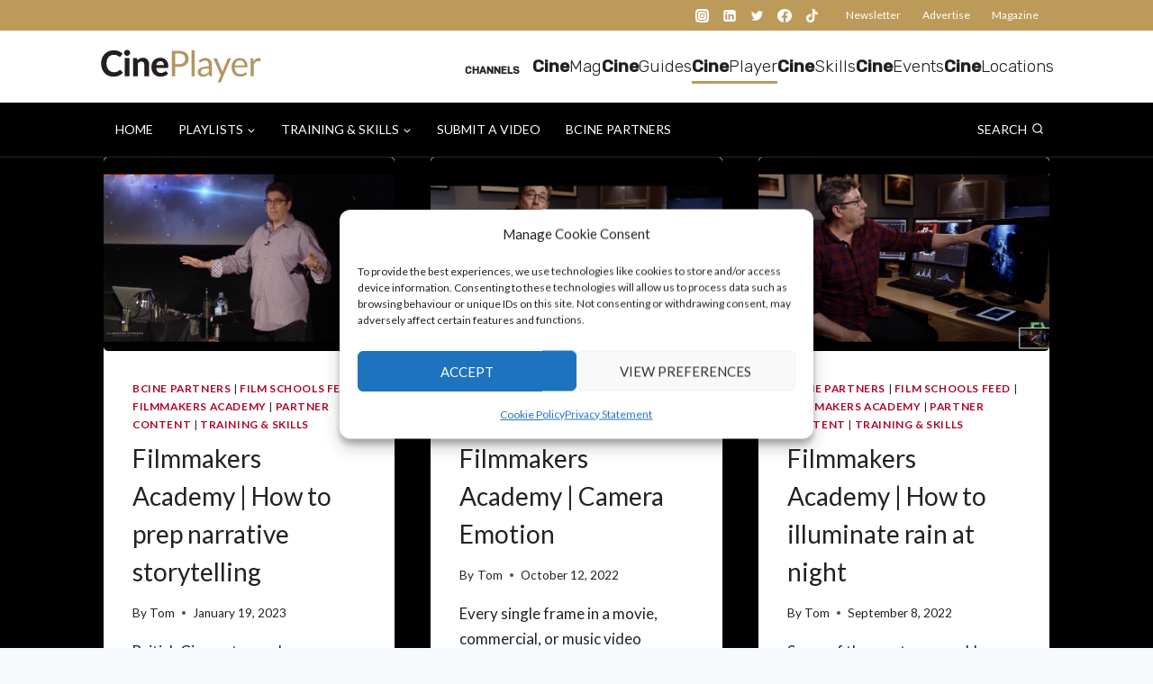

--- FILE ---
content_type: text/html; charset=UTF-8
request_url: https://bcineplayer.com/tag/shane-hurlbut/
body_size: 31324
content:
<!doctype html>
<html lang="en-GB" class="no-js" itemtype="https://schema.org/Blog" itemscope>
<head>
	<meta charset="UTF-8">
	<meta name="viewport" content="width=device-width, initial-scale=1, minimum-scale=1">
	<title>Shane Hurlbut &#8211; BCinePlayer</title>
<link data-rocket-preload as="style" href="https://fonts.googleapis.com/css?family=Lato%3Aregular%2Cregularitalic%2C500%2C500italic%2C700%2C700italic%7CRubik%3A500%2C300&#038;subset=latin&#038;display=swap" rel="preload">
<link href="https://fonts.googleapis.com/css?family=Lato%3Aregular%2Cregularitalic%2C500%2C500italic%2C700%2C700italic%7CRubik%3A500%2C300&#038;subset=latin&#038;display=swap" media="print" onload="this.media=&#039;all&#039;" rel="stylesheet">
<noscript data-wpr-hosted-gf-parameters=""><link rel="stylesheet" href="https://fonts.googleapis.com/css?family=Lato%3Aregular%2Cregularitalic%2C500%2C500italic%2C700%2C700italic%7CRubik%3A500%2C300&#038;subset=latin&#038;display=swap"></noscript>
<meta name='robots' content='max-image-preview:large' />
<link href='https://fonts.gstatic.com' crossorigin rel='preconnect' />
<link rel="alternate" type="application/rss+xml" title="BCinePlayer &raquo; Feed" href="https://bcineplayer.com/feed/" />
			<script>document.documentElement.classList.remove( 'no-js' );</script>
			<link rel="alternate" type="application/rss+xml" title="BCinePlayer &raquo; Shane Hurlbut Tag Feed" href="https://bcineplayer.com/tag/shane-hurlbut/feed/" />
<style id='wp-img-auto-sizes-contain-inline-css'>
img:is([sizes=auto i],[sizes^="auto," i]){contain-intrinsic-size:3000px 1500px}
/*# sourceURL=wp-img-auto-sizes-contain-inline-css */
</style>
<link rel='stylesheet' id='kadence-blocks-rowlayout-css' href='https://bcineplayer.com/wp-content/plugins/kadence-blocks/dist/style-blocks-rowlayout.css?ver=3.5.32' media='all' />
<link rel='stylesheet' id='kadence-blocks-column-css' href='https://bcineplayer.com/wp-content/plugins/kadence-blocks/dist/style-blocks-column.css?ver=3.5.32' media='all' />
<style id='kadence-blocks-advancedheading-inline-css'>
	.wp-block-kadence-advancedheading mark{background:transparent;border-style:solid;border-width:0}
	.wp-block-kadence-advancedheading mark.kt-highlight{color:#f76a0c;}
	.kb-adv-heading-icon{display: inline-flex;justify-content: center;align-items: center;}
	.is-layout-constrained > .kb-advanced-heading-link {display: block;}.wp-block-kadence-advancedheading.has-background{padding: 0;}	.single-content .kadence-advanced-heading-wrapper h1,
	.single-content .kadence-advanced-heading-wrapper h2,
	.single-content .kadence-advanced-heading-wrapper h3,
	.single-content .kadence-advanced-heading-wrapper h4,
	.single-content .kadence-advanced-heading-wrapper h5,
	.single-content .kadence-advanced-heading-wrapper h6 {margin: 1.5em 0 .5em;}
	.single-content .kadence-advanced-heading-wrapper+* { margin-top:0;}.kb-screen-reader-text{position:absolute;width:1px;height:1px;padding:0;margin:-1px;overflow:hidden;clip:rect(0,0,0,0);}
/*# sourceURL=kadence-blocks-advancedheading-inline-css */
</style>
<link rel='stylesheet' id='kadence-blocks-form-css' href='https://bcineplayer.com/wp-content/plugins/kadence-blocks/dist/style-blocks-form.css?ver=3.5.32' media='all' />
<style id='wp-emoji-styles-inline-css'>

	img.wp-smiley, img.emoji {
		display: inline !important;
		border: none !important;
		box-shadow: none !important;
		height: 1em !important;
		width: 1em !important;
		margin: 0 0.07em !important;
		vertical-align: -0.1em !important;
		background: none !important;
		padding: 0 !important;
	}
/*# sourceURL=wp-emoji-styles-inline-css */
</style>
<link rel='stylesheet' id='wp-block-library-css' href='https://bcineplayer.com/wp-includes/css/dist/block-library/style.min.css?ver=6.9' media='all' />
<style id='wp-block-image-inline-css'>
.wp-block-image>a,.wp-block-image>figure>a{display:inline-block}.wp-block-image img{box-sizing:border-box;height:auto;max-width:100%;vertical-align:bottom}@media not (prefers-reduced-motion){.wp-block-image img.hide{visibility:hidden}.wp-block-image img.show{animation:show-content-image .4s}}.wp-block-image[style*=border-radius] img,.wp-block-image[style*=border-radius]>a{border-radius:inherit}.wp-block-image.has-custom-border img{box-sizing:border-box}.wp-block-image.aligncenter{text-align:center}.wp-block-image.alignfull>a,.wp-block-image.alignwide>a{width:100%}.wp-block-image.alignfull img,.wp-block-image.alignwide img{height:auto;width:100%}.wp-block-image .aligncenter,.wp-block-image .alignleft,.wp-block-image .alignright,.wp-block-image.aligncenter,.wp-block-image.alignleft,.wp-block-image.alignright{display:table}.wp-block-image .aligncenter>figcaption,.wp-block-image .alignleft>figcaption,.wp-block-image .alignright>figcaption,.wp-block-image.aligncenter>figcaption,.wp-block-image.alignleft>figcaption,.wp-block-image.alignright>figcaption{caption-side:bottom;display:table-caption}.wp-block-image .alignleft{float:left;margin:.5em 1em .5em 0}.wp-block-image .alignright{float:right;margin:.5em 0 .5em 1em}.wp-block-image .aligncenter{margin-left:auto;margin-right:auto}.wp-block-image :where(figcaption){margin-bottom:1em;margin-top:.5em}.wp-block-image.is-style-circle-mask img{border-radius:9999px}@supports ((-webkit-mask-image:none) or (mask-image:none)) or (-webkit-mask-image:none){.wp-block-image.is-style-circle-mask img{border-radius:0;-webkit-mask-image:url('data:image/svg+xml;utf8,<svg viewBox="0 0 100 100" xmlns="http://www.w3.org/2000/svg"><circle cx="50" cy="50" r="50"/></svg>');mask-image:url('data:image/svg+xml;utf8,<svg viewBox="0 0 100 100" xmlns="http://www.w3.org/2000/svg"><circle cx="50" cy="50" r="50"/></svg>');mask-mode:alpha;-webkit-mask-position:center;mask-position:center;-webkit-mask-repeat:no-repeat;mask-repeat:no-repeat;-webkit-mask-size:contain;mask-size:contain}}:root :where(.wp-block-image.is-style-rounded img,.wp-block-image .is-style-rounded img){border-radius:9999px}.wp-block-image figure{margin:0}.wp-lightbox-container{display:flex;flex-direction:column;position:relative}.wp-lightbox-container img{cursor:zoom-in}.wp-lightbox-container img:hover+button{opacity:1}.wp-lightbox-container button{align-items:center;backdrop-filter:blur(16px) saturate(180%);background-color:#5a5a5a40;border:none;border-radius:4px;cursor:zoom-in;display:flex;height:20px;justify-content:center;opacity:0;padding:0;position:absolute;right:16px;text-align:center;top:16px;width:20px;z-index:100}@media not (prefers-reduced-motion){.wp-lightbox-container button{transition:opacity .2s ease}}.wp-lightbox-container button:focus-visible{outline:3px auto #5a5a5a40;outline:3px auto -webkit-focus-ring-color;outline-offset:3px}.wp-lightbox-container button:hover{cursor:pointer;opacity:1}.wp-lightbox-container button:focus{opacity:1}.wp-lightbox-container button:focus,.wp-lightbox-container button:hover,.wp-lightbox-container button:not(:hover):not(:active):not(.has-background){background-color:#5a5a5a40;border:none}.wp-lightbox-overlay{box-sizing:border-box;cursor:zoom-out;height:100vh;left:0;overflow:hidden;position:fixed;top:0;visibility:hidden;width:100%;z-index:100000}.wp-lightbox-overlay .close-button{align-items:center;cursor:pointer;display:flex;justify-content:center;min-height:40px;min-width:40px;padding:0;position:absolute;right:calc(env(safe-area-inset-right) + 16px);top:calc(env(safe-area-inset-top) + 16px);z-index:5000000}.wp-lightbox-overlay .close-button:focus,.wp-lightbox-overlay .close-button:hover,.wp-lightbox-overlay .close-button:not(:hover):not(:active):not(.has-background){background:none;border:none}.wp-lightbox-overlay .lightbox-image-container{height:var(--wp--lightbox-container-height);left:50%;overflow:hidden;position:absolute;top:50%;transform:translate(-50%,-50%);transform-origin:top left;width:var(--wp--lightbox-container-width);z-index:9999999999}.wp-lightbox-overlay .wp-block-image{align-items:center;box-sizing:border-box;display:flex;height:100%;justify-content:center;margin:0;position:relative;transform-origin:0 0;width:100%;z-index:3000000}.wp-lightbox-overlay .wp-block-image img{height:var(--wp--lightbox-image-height);min-height:var(--wp--lightbox-image-height);min-width:var(--wp--lightbox-image-width);width:var(--wp--lightbox-image-width)}.wp-lightbox-overlay .wp-block-image figcaption{display:none}.wp-lightbox-overlay button{background:none;border:none}.wp-lightbox-overlay .scrim{background-color:#fff;height:100%;opacity:.9;position:absolute;width:100%;z-index:2000000}.wp-lightbox-overlay.active{visibility:visible}@media not (prefers-reduced-motion){.wp-lightbox-overlay.active{animation:turn-on-visibility .25s both}.wp-lightbox-overlay.active img{animation:turn-on-visibility .35s both}.wp-lightbox-overlay.show-closing-animation:not(.active){animation:turn-off-visibility .35s both}.wp-lightbox-overlay.show-closing-animation:not(.active) img{animation:turn-off-visibility .25s both}.wp-lightbox-overlay.zoom.active{animation:none;opacity:1;visibility:visible}.wp-lightbox-overlay.zoom.active .lightbox-image-container{animation:lightbox-zoom-in .4s}.wp-lightbox-overlay.zoom.active .lightbox-image-container img{animation:none}.wp-lightbox-overlay.zoom.active .scrim{animation:turn-on-visibility .4s forwards}.wp-lightbox-overlay.zoom.show-closing-animation:not(.active){animation:none}.wp-lightbox-overlay.zoom.show-closing-animation:not(.active) .lightbox-image-container{animation:lightbox-zoom-out .4s}.wp-lightbox-overlay.zoom.show-closing-animation:not(.active) .lightbox-image-container img{animation:none}.wp-lightbox-overlay.zoom.show-closing-animation:not(.active) .scrim{animation:turn-off-visibility .4s forwards}}@keyframes show-content-image{0%{visibility:hidden}99%{visibility:hidden}to{visibility:visible}}@keyframes turn-on-visibility{0%{opacity:0}to{opacity:1}}@keyframes turn-off-visibility{0%{opacity:1;visibility:visible}99%{opacity:0;visibility:visible}to{opacity:0;visibility:hidden}}@keyframes lightbox-zoom-in{0%{transform:translate(calc((-100vw + var(--wp--lightbox-scrollbar-width))/2 + var(--wp--lightbox-initial-left-position)),calc(-50vh + var(--wp--lightbox-initial-top-position))) scale(var(--wp--lightbox-scale))}to{transform:translate(-50%,-50%) scale(1)}}@keyframes lightbox-zoom-out{0%{transform:translate(-50%,-50%) scale(1);visibility:visible}99%{visibility:visible}to{transform:translate(calc((-100vw + var(--wp--lightbox-scrollbar-width))/2 + var(--wp--lightbox-initial-left-position)),calc(-50vh + var(--wp--lightbox-initial-top-position))) scale(var(--wp--lightbox-scale));visibility:hidden}}
/*# sourceURL=https://bcineplayer.com/wp-includes/blocks/image/style.min.css */
</style>
<style id='wp-block-list-inline-css'>
ol,ul{box-sizing:border-box}:root :where(.wp-block-list.has-background){padding:1.25em 2.375em}
/*# sourceURL=https://bcineplayer.com/wp-includes/blocks/list/style.min.css */
</style>
<style id='wp-block-columns-inline-css'>
.wp-block-columns{box-sizing:border-box;display:flex;flex-wrap:wrap!important}@media (min-width:782px){.wp-block-columns{flex-wrap:nowrap!important}}.wp-block-columns{align-items:normal!important}.wp-block-columns.are-vertically-aligned-top{align-items:flex-start}.wp-block-columns.are-vertically-aligned-center{align-items:center}.wp-block-columns.are-vertically-aligned-bottom{align-items:flex-end}@media (max-width:781px){.wp-block-columns:not(.is-not-stacked-on-mobile)>.wp-block-column{flex-basis:100%!important}}@media (min-width:782px){.wp-block-columns:not(.is-not-stacked-on-mobile)>.wp-block-column{flex-basis:0;flex-grow:1}.wp-block-columns:not(.is-not-stacked-on-mobile)>.wp-block-column[style*=flex-basis]{flex-grow:0}}.wp-block-columns.is-not-stacked-on-mobile{flex-wrap:nowrap!important}.wp-block-columns.is-not-stacked-on-mobile>.wp-block-column{flex-basis:0;flex-grow:1}.wp-block-columns.is-not-stacked-on-mobile>.wp-block-column[style*=flex-basis]{flex-grow:0}:where(.wp-block-columns){margin-bottom:1.75em}:where(.wp-block-columns.has-background){padding:1.25em 2.375em}.wp-block-column{flex-grow:1;min-width:0;overflow-wrap:break-word;word-break:break-word}.wp-block-column.is-vertically-aligned-top{align-self:flex-start}.wp-block-column.is-vertically-aligned-center{align-self:center}.wp-block-column.is-vertically-aligned-bottom{align-self:flex-end}.wp-block-column.is-vertically-aligned-stretch{align-self:stretch}.wp-block-column.is-vertically-aligned-bottom,.wp-block-column.is-vertically-aligned-center,.wp-block-column.is-vertically-aligned-top{width:100%}
/*# sourceURL=https://bcineplayer.com/wp-includes/blocks/columns/style.min.css */
</style>
<style id='wp-block-paragraph-inline-css'>
.is-small-text{font-size:.875em}.is-regular-text{font-size:1em}.is-large-text{font-size:2.25em}.is-larger-text{font-size:3em}.has-drop-cap:not(:focus):first-letter{float:left;font-size:8.4em;font-style:normal;font-weight:100;line-height:.68;margin:.05em .1em 0 0;text-transform:uppercase}body.rtl .has-drop-cap:not(:focus):first-letter{float:none;margin-left:.1em}p.has-drop-cap.has-background{overflow:hidden}:root :where(p.has-background){padding:1.25em 2.375em}:where(p.has-text-color:not(.has-link-color)) a{color:inherit}p.has-text-align-left[style*="writing-mode:vertical-lr"],p.has-text-align-right[style*="writing-mode:vertical-rl"]{rotate:180deg}
/*# sourceURL=https://bcineplayer.com/wp-includes/blocks/paragraph/style.min.css */
</style>
<style id='wp-block-spacer-inline-css'>
.wp-block-spacer{clear:both}
/*# sourceURL=https://bcineplayer.com/wp-includes/blocks/spacer/style.min.css */
</style>
<style id='global-styles-inline-css'>
:root{--wp--preset--aspect-ratio--square: 1;--wp--preset--aspect-ratio--4-3: 4/3;--wp--preset--aspect-ratio--3-4: 3/4;--wp--preset--aspect-ratio--3-2: 3/2;--wp--preset--aspect-ratio--2-3: 2/3;--wp--preset--aspect-ratio--16-9: 16/9;--wp--preset--aspect-ratio--9-16: 9/16;--wp--preset--color--black: #000000;--wp--preset--color--cyan-bluish-gray: #abb8c3;--wp--preset--color--white: #ffffff;--wp--preset--color--pale-pink: #f78da7;--wp--preset--color--vivid-red: #cf2e2e;--wp--preset--color--luminous-vivid-orange: #ff6900;--wp--preset--color--luminous-vivid-amber: #fcb900;--wp--preset--color--light-green-cyan: #7bdcb5;--wp--preset--color--vivid-green-cyan: #00d084;--wp--preset--color--pale-cyan-blue: #8ed1fc;--wp--preset--color--vivid-cyan-blue: #0693e3;--wp--preset--color--vivid-purple: #9b51e0;--wp--preset--color--theme-palette-1: var(--global-palette1);--wp--preset--color--theme-palette-2: var(--global-palette2);--wp--preset--color--theme-palette-3: var(--global-palette3);--wp--preset--color--theme-palette-4: var(--global-palette4);--wp--preset--color--theme-palette-5: var(--global-palette5);--wp--preset--color--theme-palette-6: var(--global-palette6);--wp--preset--color--theme-palette-7: var(--global-palette7);--wp--preset--color--theme-palette-8: var(--global-palette8);--wp--preset--color--theme-palette-9: var(--global-palette9);--wp--preset--color--theme-palette-10: var(--global-palette10);--wp--preset--color--theme-palette-11: var(--global-palette11);--wp--preset--color--theme-palette-12: var(--global-palette12);--wp--preset--color--theme-palette-13: var(--global-palette13);--wp--preset--color--theme-palette-14: var(--global-palette14);--wp--preset--color--theme-palette-15: var(--global-palette15);--wp--preset--gradient--vivid-cyan-blue-to-vivid-purple: linear-gradient(135deg,rgb(6,147,227) 0%,rgb(155,81,224) 100%);--wp--preset--gradient--light-green-cyan-to-vivid-green-cyan: linear-gradient(135deg,rgb(122,220,180) 0%,rgb(0,208,130) 100%);--wp--preset--gradient--luminous-vivid-amber-to-luminous-vivid-orange: linear-gradient(135deg,rgb(252,185,0) 0%,rgb(255,105,0) 100%);--wp--preset--gradient--luminous-vivid-orange-to-vivid-red: linear-gradient(135deg,rgb(255,105,0) 0%,rgb(207,46,46) 100%);--wp--preset--gradient--very-light-gray-to-cyan-bluish-gray: linear-gradient(135deg,rgb(238,238,238) 0%,rgb(169,184,195) 100%);--wp--preset--gradient--cool-to-warm-spectrum: linear-gradient(135deg,rgb(74,234,220) 0%,rgb(151,120,209) 20%,rgb(207,42,186) 40%,rgb(238,44,130) 60%,rgb(251,105,98) 80%,rgb(254,248,76) 100%);--wp--preset--gradient--blush-light-purple: linear-gradient(135deg,rgb(255,206,236) 0%,rgb(152,150,240) 100%);--wp--preset--gradient--blush-bordeaux: linear-gradient(135deg,rgb(254,205,165) 0%,rgb(254,45,45) 50%,rgb(107,0,62) 100%);--wp--preset--gradient--luminous-dusk: linear-gradient(135deg,rgb(255,203,112) 0%,rgb(199,81,192) 50%,rgb(65,88,208) 100%);--wp--preset--gradient--pale-ocean: linear-gradient(135deg,rgb(255,245,203) 0%,rgb(182,227,212) 50%,rgb(51,167,181) 100%);--wp--preset--gradient--electric-grass: linear-gradient(135deg,rgb(202,248,128) 0%,rgb(113,206,126) 100%);--wp--preset--gradient--midnight: linear-gradient(135deg,rgb(2,3,129) 0%,rgb(40,116,252) 100%);--wp--preset--font-size--small: var(--global-font-size-small);--wp--preset--font-size--medium: var(--global-font-size-medium);--wp--preset--font-size--large: var(--global-font-size-large);--wp--preset--font-size--x-large: 42px;--wp--preset--font-size--larger: var(--global-font-size-larger);--wp--preset--font-size--xxlarge: var(--global-font-size-xxlarge);--wp--preset--spacing--20: 0.44rem;--wp--preset--spacing--30: 0.67rem;--wp--preset--spacing--40: 1rem;--wp--preset--spacing--50: 1.5rem;--wp--preset--spacing--60: 2.25rem;--wp--preset--spacing--70: 3.38rem;--wp--preset--spacing--80: 5.06rem;--wp--preset--shadow--natural: 6px 6px 9px rgba(0, 0, 0, 0.2);--wp--preset--shadow--deep: 12px 12px 50px rgba(0, 0, 0, 0.4);--wp--preset--shadow--sharp: 6px 6px 0px rgba(0, 0, 0, 0.2);--wp--preset--shadow--outlined: 6px 6px 0px -3px rgb(255, 255, 255), 6px 6px rgb(0, 0, 0);--wp--preset--shadow--crisp: 6px 6px 0px rgb(0, 0, 0);}:where(.is-layout-flex){gap: 0.5em;}:where(.is-layout-grid){gap: 0.5em;}body .is-layout-flex{display: flex;}.is-layout-flex{flex-wrap: wrap;align-items: center;}.is-layout-flex > :is(*, div){margin: 0;}body .is-layout-grid{display: grid;}.is-layout-grid > :is(*, div){margin: 0;}:where(.wp-block-columns.is-layout-flex){gap: 2em;}:where(.wp-block-columns.is-layout-grid){gap: 2em;}:where(.wp-block-post-template.is-layout-flex){gap: 1.25em;}:where(.wp-block-post-template.is-layout-grid){gap: 1.25em;}.has-black-color{color: var(--wp--preset--color--black) !important;}.has-cyan-bluish-gray-color{color: var(--wp--preset--color--cyan-bluish-gray) !important;}.has-white-color{color: var(--wp--preset--color--white) !important;}.has-pale-pink-color{color: var(--wp--preset--color--pale-pink) !important;}.has-vivid-red-color{color: var(--wp--preset--color--vivid-red) !important;}.has-luminous-vivid-orange-color{color: var(--wp--preset--color--luminous-vivid-orange) !important;}.has-luminous-vivid-amber-color{color: var(--wp--preset--color--luminous-vivid-amber) !important;}.has-light-green-cyan-color{color: var(--wp--preset--color--light-green-cyan) !important;}.has-vivid-green-cyan-color{color: var(--wp--preset--color--vivid-green-cyan) !important;}.has-pale-cyan-blue-color{color: var(--wp--preset--color--pale-cyan-blue) !important;}.has-vivid-cyan-blue-color{color: var(--wp--preset--color--vivid-cyan-blue) !important;}.has-vivid-purple-color{color: var(--wp--preset--color--vivid-purple) !important;}.has-theme-palette-1-color{color: var(--wp--preset--color--theme-palette-1) !important;}.has-theme-palette-2-color{color: var(--wp--preset--color--theme-palette-2) !important;}.has-theme-palette-3-color{color: var(--wp--preset--color--theme-palette-3) !important;}.has-theme-palette-4-color{color: var(--wp--preset--color--theme-palette-4) !important;}.has-theme-palette-5-color{color: var(--wp--preset--color--theme-palette-5) !important;}.has-theme-palette-6-color{color: var(--wp--preset--color--theme-palette-6) !important;}.has-theme-palette-7-color{color: var(--wp--preset--color--theme-palette-7) !important;}.has-theme-palette-8-color{color: var(--wp--preset--color--theme-palette-8) !important;}.has-theme-palette-9-color{color: var(--wp--preset--color--theme-palette-9) !important;}.has-theme-palette-10-color{color: var(--wp--preset--color--theme-palette-10) !important;}.has-theme-palette-11-color{color: var(--wp--preset--color--theme-palette-11) !important;}.has-theme-palette-12-color{color: var(--wp--preset--color--theme-palette-12) !important;}.has-theme-palette-13-color{color: var(--wp--preset--color--theme-palette-13) !important;}.has-theme-palette-14-color{color: var(--wp--preset--color--theme-palette-14) !important;}.has-theme-palette-15-color{color: var(--wp--preset--color--theme-palette-15) !important;}.has-black-background-color{background-color: var(--wp--preset--color--black) !important;}.has-cyan-bluish-gray-background-color{background-color: var(--wp--preset--color--cyan-bluish-gray) !important;}.has-white-background-color{background-color: var(--wp--preset--color--white) !important;}.has-pale-pink-background-color{background-color: var(--wp--preset--color--pale-pink) !important;}.has-vivid-red-background-color{background-color: var(--wp--preset--color--vivid-red) !important;}.has-luminous-vivid-orange-background-color{background-color: var(--wp--preset--color--luminous-vivid-orange) !important;}.has-luminous-vivid-amber-background-color{background-color: var(--wp--preset--color--luminous-vivid-amber) !important;}.has-light-green-cyan-background-color{background-color: var(--wp--preset--color--light-green-cyan) !important;}.has-vivid-green-cyan-background-color{background-color: var(--wp--preset--color--vivid-green-cyan) !important;}.has-pale-cyan-blue-background-color{background-color: var(--wp--preset--color--pale-cyan-blue) !important;}.has-vivid-cyan-blue-background-color{background-color: var(--wp--preset--color--vivid-cyan-blue) !important;}.has-vivid-purple-background-color{background-color: var(--wp--preset--color--vivid-purple) !important;}.has-theme-palette-1-background-color{background-color: var(--wp--preset--color--theme-palette-1) !important;}.has-theme-palette-2-background-color{background-color: var(--wp--preset--color--theme-palette-2) !important;}.has-theme-palette-3-background-color{background-color: var(--wp--preset--color--theme-palette-3) !important;}.has-theme-palette-4-background-color{background-color: var(--wp--preset--color--theme-palette-4) !important;}.has-theme-palette-5-background-color{background-color: var(--wp--preset--color--theme-palette-5) !important;}.has-theme-palette-6-background-color{background-color: var(--wp--preset--color--theme-palette-6) !important;}.has-theme-palette-7-background-color{background-color: var(--wp--preset--color--theme-palette-7) !important;}.has-theme-palette-8-background-color{background-color: var(--wp--preset--color--theme-palette-8) !important;}.has-theme-palette-9-background-color{background-color: var(--wp--preset--color--theme-palette-9) !important;}.has-theme-palette-10-background-color{background-color: var(--wp--preset--color--theme-palette-10) !important;}.has-theme-palette-11-background-color{background-color: var(--wp--preset--color--theme-palette-11) !important;}.has-theme-palette-12-background-color{background-color: var(--wp--preset--color--theme-palette-12) !important;}.has-theme-palette-13-background-color{background-color: var(--wp--preset--color--theme-palette-13) !important;}.has-theme-palette-14-background-color{background-color: var(--wp--preset--color--theme-palette-14) !important;}.has-theme-palette-15-background-color{background-color: var(--wp--preset--color--theme-palette-15) !important;}.has-black-border-color{border-color: var(--wp--preset--color--black) !important;}.has-cyan-bluish-gray-border-color{border-color: var(--wp--preset--color--cyan-bluish-gray) !important;}.has-white-border-color{border-color: var(--wp--preset--color--white) !important;}.has-pale-pink-border-color{border-color: var(--wp--preset--color--pale-pink) !important;}.has-vivid-red-border-color{border-color: var(--wp--preset--color--vivid-red) !important;}.has-luminous-vivid-orange-border-color{border-color: var(--wp--preset--color--luminous-vivid-orange) !important;}.has-luminous-vivid-amber-border-color{border-color: var(--wp--preset--color--luminous-vivid-amber) !important;}.has-light-green-cyan-border-color{border-color: var(--wp--preset--color--light-green-cyan) !important;}.has-vivid-green-cyan-border-color{border-color: var(--wp--preset--color--vivid-green-cyan) !important;}.has-pale-cyan-blue-border-color{border-color: var(--wp--preset--color--pale-cyan-blue) !important;}.has-vivid-cyan-blue-border-color{border-color: var(--wp--preset--color--vivid-cyan-blue) !important;}.has-vivid-purple-border-color{border-color: var(--wp--preset--color--vivid-purple) !important;}.has-theme-palette-1-border-color{border-color: var(--wp--preset--color--theme-palette-1) !important;}.has-theme-palette-2-border-color{border-color: var(--wp--preset--color--theme-palette-2) !important;}.has-theme-palette-3-border-color{border-color: var(--wp--preset--color--theme-palette-3) !important;}.has-theme-palette-4-border-color{border-color: var(--wp--preset--color--theme-palette-4) !important;}.has-theme-palette-5-border-color{border-color: var(--wp--preset--color--theme-palette-5) !important;}.has-theme-palette-6-border-color{border-color: var(--wp--preset--color--theme-palette-6) !important;}.has-theme-palette-7-border-color{border-color: var(--wp--preset--color--theme-palette-7) !important;}.has-theme-palette-8-border-color{border-color: var(--wp--preset--color--theme-palette-8) !important;}.has-theme-palette-9-border-color{border-color: var(--wp--preset--color--theme-palette-9) !important;}.has-theme-palette-10-border-color{border-color: var(--wp--preset--color--theme-palette-10) !important;}.has-theme-palette-11-border-color{border-color: var(--wp--preset--color--theme-palette-11) !important;}.has-theme-palette-12-border-color{border-color: var(--wp--preset--color--theme-palette-12) !important;}.has-theme-palette-13-border-color{border-color: var(--wp--preset--color--theme-palette-13) !important;}.has-theme-palette-14-border-color{border-color: var(--wp--preset--color--theme-palette-14) !important;}.has-theme-palette-15-border-color{border-color: var(--wp--preset--color--theme-palette-15) !important;}.has-vivid-cyan-blue-to-vivid-purple-gradient-background{background: var(--wp--preset--gradient--vivid-cyan-blue-to-vivid-purple) !important;}.has-light-green-cyan-to-vivid-green-cyan-gradient-background{background: var(--wp--preset--gradient--light-green-cyan-to-vivid-green-cyan) !important;}.has-luminous-vivid-amber-to-luminous-vivid-orange-gradient-background{background: var(--wp--preset--gradient--luminous-vivid-amber-to-luminous-vivid-orange) !important;}.has-luminous-vivid-orange-to-vivid-red-gradient-background{background: var(--wp--preset--gradient--luminous-vivid-orange-to-vivid-red) !important;}.has-very-light-gray-to-cyan-bluish-gray-gradient-background{background: var(--wp--preset--gradient--very-light-gray-to-cyan-bluish-gray) !important;}.has-cool-to-warm-spectrum-gradient-background{background: var(--wp--preset--gradient--cool-to-warm-spectrum) !important;}.has-blush-light-purple-gradient-background{background: var(--wp--preset--gradient--blush-light-purple) !important;}.has-blush-bordeaux-gradient-background{background: var(--wp--preset--gradient--blush-bordeaux) !important;}.has-luminous-dusk-gradient-background{background: var(--wp--preset--gradient--luminous-dusk) !important;}.has-pale-ocean-gradient-background{background: var(--wp--preset--gradient--pale-ocean) !important;}.has-electric-grass-gradient-background{background: var(--wp--preset--gradient--electric-grass) !important;}.has-midnight-gradient-background{background: var(--wp--preset--gradient--midnight) !important;}.has-small-font-size{font-size: var(--wp--preset--font-size--small) !important;}.has-medium-font-size{font-size: var(--wp--preset--font-size--medium) !important;}.has-large-font-size{font-size: var(--wp--preset--font-size--large) !important;}.has-x-large-font-size{font-size: var(--wp--preset--font-size--x-large) !important;}.has-larger-font-size{font-size: var(--wp--preset--font-size--larger) !important;}.has-xxlarge-font-size{font-size: var(--wp--preset--font-size--xxlarge) !important;}
:where(.wp-block-columns.is-layout-flex){gap: 2em;}:where(.wp-block-columns.is-layout-grid){gap: 2em;}
/*# sourceURL=global-styles-inline-css */
</style>
<style id='core-block-supports-inline-css'>
.wp-container-core-columns-is-layout-9d6595d7{flex-wrap:nowrap;}
/*# sourceURL=core-block-supports-inline-css */
</style>

<style id='classic-theme-styles-inline-css'>
/*! This file is auto-generated */
.wp-block-button__link{color:#fff;background-color:#32373c;border-radius:9999px;box-shadow:none;text-decoration:none;padding:calc(.667em + 2px) calc(1.333em + 2px);font-size:1.125em}.wp-block-file__button{background:#32373c;color:#fff;text-decoration:none}
/*# sourceURL=/wp-includes/css/classic-themes.min.css */
</style>
<link rel='stylesheet' id='mediaelement-css' href='https://bcineplayer.com/wp-includes/js/mediaelement/mediaelementplayer-legacy.min.css?ver=4.2.17' media='all' />
<link rel='stylesheet' id='wp-mediaelement-css' href='https://bcineplayer.com/wp-includes/js/mediaelement/wp-mediaelement.min.css?ver=6.9' media='all' />
<link rel='stylesheet' id='view_editor_gutenberg_frontend_assets-css' href='https://bcineplayer.com/wp-content/plugins/toolset-blocks/public/css/views-frontend.css?ver=3.6.21' media='all' />
<style id='view_editor_gutenberg_frontend_assets-inline-css'>
.wpv-sort-list-dropdown.wpv-sort-list-dropdown-style-default > span.wpv-sort-list,.wpv-sort-list-dropdown.wpv-sort-list-dropdown-style-default .wpv-sort-list-item {border-color: #cdcdcd;}.wpv-sort-list-dropdown.wpv-sort-list-dropdown-style-default .wpv-sort-list-item a {color: #444;background-color: #fff;}.wpv-sort-list-dropdown.wpv-sort-list-dropdown-style-default a:hover,.wpv-sort-list-dropdown.wpv-sort-list-dropdown-style-default a:focus {color: #000;background-color: #eee;}.wpv-sort-list-dropdown.wpv-sort-list-dropdown-style-default .wpv-sort-list-item.wpv-sort-list-current a {color: #000;background-color: #eee;}
.wpv-sort-list-dropdown.wpv-sort-list-dropdown-style-default > span.wpv-sort-list,.wpv-sort-list-dropdown.wpv-sort-list-dropdown-style-default .wpv-sort-list-item {border-color: #cdcdcd;}.wpv-sort-list-dropdown.wpv-sort-list-dropdown-style-default .wpv-sort-list-item a {color: #444;background-color: #fff;}.wpv-sort-list-dropdown.wpv-sort-list-dropdown-style-default a:hover,.wpv-sort-list-dropdown.wpv-sort-list-dropdown-style-default a:focus {color: #000;background-color: #eee;}.wpv-sort-list-dropdown.wpv-sort-list-dropdown-style-default .wpv-sort-list-item.wpv-sort-list-current a {color: #000;background-color: #eee;}.wpv-sort-list-dropdown.wpv-sort-list-dropdown-style-grey > span.wpv-sort-list,.wpv-sort-list-dropdown.wpv-sort-list-dropdown-style-grey .wpv-sort-list-item {border-color: #cdcdcd;}.wpv-sort-list-dropdown.wpv-sort-list-dropdown-style-grey .wpv-sort-list-item a {color: #444;background-color: #eeeeee;}.wpv-sort-list-dropdown.wpv-sort-list-dropdown-style-grey a:hover,.wpv-sort-list-dropdown.wpv-sort-list-dropdown-style-grey a:focus {color: #000;background-color: #e5e5e5;}.wpv-sort-list-dropdown.wpv-sort-list-dropdown-style-grey .wpv-sort-list-item.wpv-sort-list-current a {color: #000;background-color: #e5e5e5;}
.wpv-sort-list-dropdown.wpv-sort-list-dropdown-style-default > span.wpv-sort-list,.wpv-sort-list-dropdown.wpv-sort-list-dropdown-style-default .wpv-sort-list-item {border-color: #cdcdcd;}.wpv-sort-list-dropdown.wpv-sort-list-dropdown-style-default .wpv-sort-list-item a {color: #444;background-color: #fff;}.wpv-sort-list-dropdown.wpv-sort-list-dropdown-style-default a:hover,.wpv-sort-list-dropdown.wpv-sort-list-dropdown-style-default a:focus {color: #000;background-color: #eee;}.wpv-sort-list-dropdown.wpv-sort-list-dropdown-style-default .wpv-sort-list-item.wpv-sort-list-current a {color: #000;background-color: #eee;}.wpv-sort-list-dropdown.wpv-sort-list-dropdown-style-grey > span.wpv-sort-list,.wpv-sort-list-dropdown.wpv-sort-list-dropdown-style-grey .wpv-sort-list-item {border-color: #cdcdcd;}.wpv-sort-list-dropdown.wpv-sort-list-dropdown-style-grey .wpv-sort-list-item a {color: #444;background-color: #eeeeee;}.wpv-sort-list-dropdown.wpv-sort-list-dropdown-style-grey a:hover,.wpv-sort-list-dropdown.wpv-sort-list-dropdown-style-grey a:focus {color: #000;background-color: #e5e5e5;}.wpv-sort-list-dropdown.wpv-sort-list-dropdown-style-grey .wpv-sort-list-item.wpv-sort-list-current a {color: #000;background-color: #e5e5e5;}.wpv-sort-list-dropdown.wpv-sort-list-dropdown-style-blue > span.wpv-sort-list,.wpv-sort-list-dropdown.wpv-sort-list-dropdown-style-blue .wpv-sort-list-item {border-color: #0099cc;}.wpv-sort-list-dropdown.wpv-sort-list-dropdown-style-blue .wpv-sort-list-item a {color: #444;background-color: #cbddeb;}.wpv-sort-list-dropdown.wpv-sort-list-dropdown-style-blue a:hover,.wpv-sort-list-dropdown.wpv-sort-list-dropdown-style-blue a:focus {color: #000;background-color: #95bedd;}.wpv-sort-list-dropdown.wpv-sort-list-dropdown-style-blue .wpv-sort-list-item.wpv-sort-list-current a {color: #000;background-color: #95bedd;}
/*# sourceURL=view_editor_gutenberg_frontend_assets-inline-css */
</style>
<link rel='stylesheet' id='cmplz-general-css' href='https://bcineplayer.com/wp-content/plugins/complianz-gdpr-premium/assets/css/cookieblocker.min.css?ver=1762257309' media='all' />
<link rel='stylesheet' id='kadence-global-css' href='https://bcineplayer.com/wp-content/themes/kadence/assets/css/global.min.css?ver=1.4.3' media='all' />
<style id='kadence-global-inline-css'>
/* Kadence Base CSS */
:root{--global-palette1:#aa0628;--global-palette2:#bc9b5a;--global-palette3:#222222;--global-palette4:#ffffff;--global-palette5:#4A5568;--global-palette6:#718096;--global-palette7:#EDF2F7;--global-palette8:#F7FAFC;--global-palette9:#ffffff;--global-palette10:oklch(from var(--global-palette1) calc(l + 0.10 * (1 - l)) calc(c * 1.00) calc(h + 180) / 100%);--global-palette11:#13612e;--global-palette12:#1159af;--global-palette13:#b82105;--global-palette14:#f7630c;--global-palette15:#f5a524;--global-palette9rgb:255, 255, 255;--global-palette-highlight:var(--global-palette1);--global-palette-highlight-alt:var(--global-palette2);--global-palette-highlight-alt2:var(--global-palette9);--global-palette-btn-bg:var(--global-palette1);--global-palette-btn-bg-hover:var(--global-palette2);--global-palette-btn:var(--global-palette9);--global-palette-btn-hover:var(--global-palette9);--global-palette-btn-sec-bg:var(--global-palette7);--global-palette-btn-sec-bg-hover:var(--global-palette2);--global-palette-btn-sec:var(--global-palette3);--global-palette-btn-sec-hover:var(--global-palette9);--global-body-font-family:Lato, sans-serif;--global-heading-font-family:inherit;--global-primary-nav-font-family:inherit;--global-fallback-font:sans-serif;--global-display-fallback-font:sans-serif;--global-content-width:1100px;--global-content-wide-width:calc(1100px + 230px);--global-content-narrow-width:842px;--global-content-edge-padding:1.5rem;--global-content-boxed-padding:2rem;--global-calc-content-width:calc(1100px - var(--global-content-edge-padding) - var(--global-content-edge-padding) );--wp--style--global--content-size:var(--global-calc-content-width);}.wp-site-blocks{--global-vw:calc( 100vw - ( 0.5 * var(--scrollbar-offset)));}body{background:var(--global-palette8);}body, input, select, optgroup, textarea{font-style:normal;font-weight:normal;font-size:17px;line-height:1.7;font-family:var(--global-body-font-family);color:var(--global-palette3);}.content-bg, body.content-style-unboxed .site{background:var(--global-palette9);}h1,h2,h3,h4,h5,h6{font-family:var(--global-heading-font-family);}h1{font-style:normal;font-weight:500;font-size:36px;line-height:1.3;color:var(--global-palette3);}h2{font-style:normal;font-weight:500;font-size:28px;line-height:1.5;color:var(--global-palette3);}h3{font-style:normal;font-weight:500;font-size:24px;line-height:1.5;color:var(--global-palette3);}h4{font-style:normal;font-weight:500;font-size:22px;line-height:1.5;color:var(--global-palette4);}h5{font-style:normal;font-weight:500;font-size:20px;line-height:1.5;color:var(--global-palette4);}h6{font-weight:700;font-size:18px;line-height:1.5;color:var(--global-palette5);}@media all and (max-width: 767px){h1{font-size:26px;}h2{font-size:24px;}h3{font-size:22px;}h4{font-size:18px;}}.entry-hero .kadence-breadcrumbs{max-width:1100px;}.site-container, .site-header-row-layout-contained, .site-footer-row-layout-contained, .entry-hero-layout-contained, .comments-area, .alignfull > .wp-block-cover__inner-container, .alignwide > .wp-block-cover__inner-container{max-width:var(--global-content-width);}.content-width-narrow .content-container.site-container, .content-width-narrow .hero-container.site-container{max-width:var(--global-content-narrow-width);}@media all and (min-width: 1330px){.wp-site-blocks .content-container  .alignwide{margin-left:-115px;margin-right:-115px;width:unset;max-width:unset;}}@media all and (min-width: 1102px){.content-width-narrow .wp-site-blocks .content-container .alignwide{margin-left:-130px;margin-right:-130px;width:unset;max-width:unset;}}.content-style-boxed .wp-site-blocks .entry-content .alignwide{margin-left:calc( -1 * var( --global-content-boxed-padding ) );margin-right:calc( -1 * var( --global-content-boxed-padding ) );}.content-area{margin-top:0rem;margin-bottom:0rem;}@media all and (max-width: 1024px){.content-area{margin-top:0rem;margin-bottom:0rem;}}@media all and (max-width: 767px){.content-area{margin-top:0rem;margin-bottom:0rem;}}@media all and (max-width: 1024px){:root{--global-content-boxed-padding:2rem;}}@media all and (max-width: 767px){:root{--global-content-boxed-padding:1.5rem;}}.entry-content-wrap{padding:2rem;}@media all and (max-width: 1024px){.entry-content-wrap{padding:2rem;}}@media all and (max-width: 767px){.entry-content-wrap{padding:1.5rem;}}.entry.single-entry{box-shadow:0px 15px 15px -10px rgba(0,0,0,0.05);}.entry.loop-entry{box-shadow:0px 15px 15px -10px rgba(0,0,0,0.05);}.loop-entry .entry-content-wrap{padding:2rem;}@media all and (max-width: 1024px){.loop-entry .entry-content-wrap{padding:2rem;}}@media all and (max-width: 767px){.loop-entry .entry-content-wrap{padding:1.5rem;}}button, .button, .wp-block-button__link, input[type="button"], input[type="reset"], input[type="submit"], .fl-button, .elementor-button-wrapper .elementor-button, .wc-block-components-checkout-place-order-button, .wc-block-cart__submit{font-style:normal;font-weight:500;font-size:14px;text-transform:uppercase;padding:10px 8px 10px 8px;box-shadow:0px 0px 0px -7px rgba(0,0,0,0);}.wp-block-button.is-style-outline .wp-block-button__link{padding:10px 8px 10px 8px;}button:hover, button:focus, button:active, .button:hover, .button:focus, .button:active, .wp-block-button__link:hover, .wp-block-button__link:focus, .wp-block-button__link:active, input[type="button"]:hover, input[type="button"]:focus, input[type="button"]:active, input[type="reset"]:hover, input[type="reset"]:focus, input[type="reset"]:active, input[type="submit"]:hover, input[type="submit"]:focus, input[type="submit"]:active, .elementor-button-wrapper .elementor-button:hover, .elementor-button-wrapper .elementor-button:focus, .elementor-button-wrapper .elementor-button:active, .wc-block-cart__submit:hover{box-shadow:0px 15px 25px -7px rgba(0,0,0,0.1);}.kb-button.kb-btn-global-outline.kb-btn-global-inherit{padding-top:calc(10px - 2px);padding-right:calc(8px - 2px);padding-bottom:calc(10px - 2px);padding-left:calc(8px - 2px);}button.button-style-secondary, .button.button-style-secondary, .wp-block-button__link.button-style-secondary, input[type="button"].button-style-secondary, input[type="reset"].button-style-secondary, input[type="submit"].button-style-secondary, .fl-button.button-style-secondary, .elementor-button-wrapper .elementor-button.button-style-secondary, .wc-block-components-checkout-place-order-button.button-style-secondary, .wc-block-cart__submit.button-style-secondary{font-style:normal;font-weight:500;font-size:14px;text-transform:uppercase;}@media all and (min-width: 1025px){.transparent-header .entry-hero .entry-hero-container-inner{padding-top:calc(10px + 30px + 60px);}}@media all and (max-width: 1024px){.mobile-transparent-header .entry-hero .entry-hero-container-inner{padding-top:60px;}}@media all and (max-width: 767px){.mobile-transparent-header .entry-hero .entry-hero-container-inner{padding-top:60px;}}
/* Kadence Header CSS */
@media all and (max-width: 1024px){.mobile-transparent-header #masthead{position:absolute;left:0px;right:0px;z-index:100;}.kadence-scrollbar-fixer.mobile-transparent-header #masthead{right:var(--scrollbar-offset,0);}.mobile-transparent-header #masthead, .mobile-transparent-header .site-top-header-wrap .site-header-row-container-inner, .mobile-transparent-header .site-main-header-wrap .site-header-row-container-inner, .mobile-transparent-header .site-bottom-header-wrap .site-header-row-container-inner{background:transparent;}.site-header-row-tablet-layout-fullwidth, .site-header-row-tablet-layout-standard{padding:0px;}}@media all and (min-width: 1025px){.transparent-header #masthead{position:absolute;left:0px;right:0px;z-index:100;}.transparent-header.kadence-scrollbar-fixer #masthead{right:var(--scrollbar-offset,0);}.transparent-header #masthead, .transparent-header .site-top-header-wrap .site-header-row-container-inner, .transparent-header .site-main-header-wrap .site-header-row-container-inner, .transparent-header .site-bottom-header-wrap .site-header-row-container-inner{background:transparent;}}.site-branding a.brand img{max-width:180px;}.site-branding a.brand img.svg-logo-image{width:180px;}@media all and (max-width: 1024px){.site-branding a.brand img{max-width:150px;}.site-branding a.brand img.svg-logo-image{width:150px;}}@media all and (max-width: 767px){.site-branding a.brand img{max-width:100px;}.site-branding a.brand img.svg-logo-image{width:100px;}}.site-branding{padding:0px 0px 0px 0px;}#masthead, #masthead .kadence-sticky-header.item-is-fixed:not(.item-at-start):not(.site-header-row-container):not(.site-main-header-wrap), #masthead .kadence-sticky-header.item-is-fixed:not(.item-at-start) > .site-header-row-container-inner{background:#000000;}.site-main-header-wrap .site-header-row-container-inner{background:#ffffff;border-bottom:0px none transparent;}.site-main-header-inner-wrap{min-height:30px;}@media all and (max-width: 1024px){.site-main-header-inner-wrap{min-height:70px;}}@media all and (max-width: 767px){.site-main-header-inner-wrap{min-height:10px;}}.site-main-header-wrap .site-header-row-container-inner>.site-container{padding:20px 20px 20px 20px;}@media all and (max-width: 1024px){.site-main-header-wrap .site-header-row-container-inner>.site-container{padding:201 201 201 201;}}@media all and (max-width: 767px){.site-main-header-wrap .site-header-row-container-inner>.site-container{padding:10px 25px 10px 25px;}}.site-top-header-wrap .site-header-row-container-inner{background:var(--global-palette2);}.site-top-header-inner-wrap{min-height:10px;}.site-top-header-wrap .site-header-row-container-inner>.site-container{padding:0px 25px 0px 25px;}.site-bottom-header-wrap .site-header-row-container-inner{border-top:0px none transparent;border-bottom:1px solid rgba(188,155,90,0.25);}.site-bottom-header-inner-wrap{min-height:60px;}.header-navigation[class*="header-navigation-style-underline"] .header-menu-container.primary-menu-container>ul>li>a:after{width:calc( 100% - 2em);}.main-navigation .primary-menu-container > ul > li.menu-item > a{padding-left:calc(2em / 2);padding-right:calc(2em / 2);padding-top:0.6em;padding-bottom:0.6em;color:var(--global-palette9);}.main-navigation .primary-menu-container > ul > li.menu-item .dropdown-nav-special-toggle{right:calc(2em / 2);}.main-navigation .primary-menu-container > ul li.menu-item > a{font-style:normal;font-weight:500;font-size:14px;text-transform:uppercase;}.main-navigation .primary-menu-container > ul > li.menu-item > a:hover{color:var(--global-palette2);}.main-navigation .primary-menu-container > ul > li.menu-item.current-menu-item > a{color:var(--global-palette2);}.header-navigation[class*="header-navigation-style-underline"] .header-menu-container.secondary-menu-container>ul>li>a:after{width:calc( 100% - 2em);}.secondary-navigation .secondary-menu-container > ul > li.menu-item > a{padding-left:calc(2em / 2);padding-right:calc(2em / 2);padding-top:0.6em;padding-bottom:0.6em;color:var(--global-palette9);}.secondary-navigation .primary-menu-container > ul > li.menu-item .dropdown-nav-special-toggle{right:calc(2em / 2);}.secondary-navigation .secondary-menu-container > ul li.menu-item > a{font-style:normal;font-weight:500;font-size:12px;}.secondary-navigation .secondary-menu-container > ul > li.menu-item > a:hover{color:rgba(255,255,255,0.7);}.secondary-navigation .secondary-menu-container > ul > li.menu-item.current-menu-item > a{color:var(--global-palette3);}.header-navigation .header-menu-container ul ul.sub-menu, .header-navigation .header-menu-container ul ul.submenu{background:var(--global-palette2);box-shadow:0px 2px 13px 0px rgba(0,0,0,0.1);}.header-navigation .header-menu-container ul ul li.menu-item, .header-menu-container ul.menu > li.kadence-menu-mega-enabled > ul > li.menu-item > a{border-bottom:0px solid rgba(170,6,40,0);border-radius:0px 0px 0px 0px;}.header-navigation .header-menu-container ul ul li.menu-item > a{width:200px;padding-top:1em;padding-bottom:1em;color:var(--global-palette8);font-size:12px;}.header-navigation .header-menu-container ul ul li.menu-item > a:hover{color:var(--global-palette9);background:var(--global-palette1);border-radius:0px 0px 0px 0px;}.header-navigation .header-menu-container ul ul li.menu-item.current-menu-item > a{color:var(--global-palette9);background:var(--global-palette2);border-radius:0px 0px 0px 0px;}.mobile-toggle-open-container .menu-toggle-open, .mobile-toggle-open-container .menu-toggle-open:focus{color:var(--global-palette4);padding:0.4em 0.6em 0.4em 0.6em;font-size:14px;}.mobile-toggle-open-container .menu-toggle-open.menu-toggle-style-bordered{border:1px solid currentColor;}.mobile-toggle-open-container .menu-toggle-open .menu-toggle-icon{font-size:20px;}.mobile-toggle-open-container .menu-toggle-open:hover, .mobile-toggle-open-container .menu-toggle-open:focus-visible{color:var(--global-palette-highlight);}.mobile-navigation ul li{font-size:14px;}.mobile-navigation ul li a{padding-top:1em;padding-bottom:1em;}.mobile-navigation ul li > a, .mobile-navigation ul li.menu-item-has-children > .drawer-nav-drop-wrap{color:var(--global-palette8);}.mobile-navigation ul li.current-menu-item > a, .mobile-navigation ul li.current-menu-item.menu-item-has-children > .drawer-nav-drop-wrap{color:var(--global-palette-highlight);}.mobile-navigation ul li.menu-item-has-children .drawer-nav-drop-wrap, .mobile-navigation ul li:not(.menu-item-has-children) a{border-bottom:1px solid rgba(255,255,255,0.1);}.mobile-navigation:not(.drawer-navigation-parent-toggle-true) ul li.menu-item-has-children .drawer-nav-drop-wrap button{border-left:1px solid rgba(255,255,255,0.1);}#mobile-drawer .drawer-header .drawer-toggle{padding:0.6em 0.15em 0.6em 0.15em;font-size:24px;}.header-html{font-style:normal;font-weight:500;font-size:12px;font-family:Rubik, sans-serif;}.header-html a{color:var(--global-palette9);}.header-html a:hover{color:rgba(255,255,255,0.7);}.header-social-wrap{margin:0px 0px 0px 0px;}.header-social-wrap .header-social-inner-wrap{font-size:0.9em;gap:0em;}.header-social-wrap .header-social-inner-wrap .social-button{color:var(--global-palette9);border:2px none transparent;border-radius:3px;}.header-social-wrap .header-social-inner-wrap .social-button:hover{color:var(--global-palette1);}.search-toggle-open-container .search-toggle-open{color:var(--global-palette9);font-style:normal;font-weight:500;font-size:14px;text-transform:uppercase;}.search-toggle-open-container .search-toggle-open.search-toggle-style-bordered{border:1px solid currentColor;}.search-toggle-open-container .search-toggle-open .search-toggle-icon{font-size:1em;}.search-toggle-open-container .search-toggle-open:hover, .search-toggle-open-container .search-toggle-open:focus{color:var(--global-palette2);}#search-drawer .drawer-inner .drawer-content form input.search-field, #search-drawer .drawer-inner .drawer-content form .kadence-search-icon-wrap, #search-drawer .drawer-header{color:var(--global-palette3);}#search-drawer .drawer-inner{background:var(--global-palette9);}.mobile-html a{color:var(--global-palette4);}.mobile-html a:hover{color:var(--global-palette1);}
/* Kadence Footer CSS */
.site-middle-footer-wrap .site-footer-row-container-inner{background:#000000;font-style:normal;font-weight:300;font-size:12px;line-height:1.4;font-family:Rubik, sans-serif;color:#e7e7e8;}.site-middle-footer-inner-wrap{padding-top:10px;padding-bottom:10px;grid-column-gap:30px;grid-row-gap:30px;}.site-middle-footer-inner-wrap .widget{margin-bottom:30px;}.site-middle-footer-inner-wrap .site-footer-section:not(:last-child):after{right:calc(-30px / 2);}.site-bottom-footer-wrap .site-footer-row-container-inner{background:#000000;font-style:normal;color:var(--global-palette4);}.site-bottom-footer-inner-wrap{padding-top:30px;padding-bottom:30px;grid-column-gap:30px;}.site-bottom-footer-inner-wrap .widget{margin-bottom:30px;}.site-bottom-footer-inner-wrap .site-footer-section:not(:last-child):after{right:calc(-30px / 2);}#colophon .footer-html{font-style:normal;font-weight:300;font-size:12px;font-family:Rubik, sans-serif;}#colophon .footer-navigation .footer-menu-container > ul > li > a{padding-left:calc(1.4em / 2);padding-right:calc(1.4em / 2);padding-top:calc(0.6em / 2);padding-bottom:calc(0.6em / 2);color:var(--global-palette5);}#colophon .footer-navigation .footer-menu-container > ul li a{font-style:normal;font-weight:300;font-size:12px;font-family:Rubik, sans-serif;}#colophon .footer-navigation .footer-menu-container > ul li a:hover{color:var(--global-palette-highlight);}#colophon .footer-navigation .footer-menu-container > ul li.current-menu-item > a{color:var(--global-palette3);}
/*# sourceURL=kadence-global-inline-css */
</style>
<link rel='stylesheet' id='kadence-header-css' href='https://bcineplayer.com/wp-content/themes/kadence/assets/css/header.min.css?ver=1.4.3' media='all' />
<link rel='stylesheet' id='kadence-content-css' href='https://bcineplayer.com/wp-content/themes/kadence/assets/css/content.min.css?ver=1.4.3' media='all' />
<link rel='stylesheet' id='kadence-footer-css' href='https://bcineplayer.com/wp-content/themes/kadence/assets/css/footer.min.css?ver=1.4.3' media='all' />
<link rel='stylesheet' id='dashicons-css' href='https://bcineplayer.com/wp-includes/css/dashicons.min.css?ver=6.9' media='all' />
<link rel='stylesheet' id='toolset-select2-css-css' href='https://bcineplayer.com/wp-content/plugins/toolset-blocks/vendor/toolset/toolset-common/res/lib/select2/select2.css?ver=6.9' media='screen' />
<link rel='stylesheet' id='kadence_share_css-css' href='https://bcineplayer.com/wp-content/plugins/kadence-simple-share/assets/css/kt-social.css?ver=1.2.13' media='all' />
<style id='kadence-blocks-global-variables-inline-css'>
:root {--global-kb-font-size-sm:clamp(0.8rem, 0.73rem + 0.217vw, 0.9rem);--global-kb-font-size-md:clamp(1.1rem, 0.995rem + 0.326vw, 1.25rem);--global-kb-font-size-lg:clamp(1.75rem, 1.576rem + 0.543vw, 2rem);--global-kb-font-size-xl:clamp(2.25rem, 1.728rem + 1.63vw, 3rem);--global-kb-font-size-xxl:clamp(2.5rem, 1.456rem + 3.26vw, 4rem);--global-kb-font-size-xxxl:clamp(2.75rem, 0.489rem + 7.065vw, 6rem);}
/*# sourceURL=kadence-blocks-global-variables-inline-css */
</style>
<style id='kadence_blocks_css-inline-css'>
#kt-layout-id_33c785-b7{margin-top:-21px;margin-bottom:50px;}#kt-layout-id_33c785-b7 > .kt-row-column-wrap{align-content:center;}:where(#kt-layout-id_33c785-b7 > .kt-row-column-wrap) > .wp-block-kadence-column{justify-content:center;}#kt-layout-id_33c785-b7 > .kt-row-column-wrap{max-width:var( --global-content-width, 1100px );padding-left:var(--global-content-edge-padding);padding-right:var(--global-content-edge-padding);padding-top:var( --global-kb-row-default-top, 25px );padding-bottom:var( --global-kb-row-default-bottom, 25px );padding-top:20px;padding-bottom:20px;grid-template-columns:minmax(0, calc(40% - ((var(--kb-default-row-gutter, var(--global-row-gutter-md, 2rem)) * 1 )/2)))minmax(0, calc(60% - ((var(--kb-default-row-gutter, var(--global-row-gutter-md, 2rem)) * 1 )/2)));}#kt-layout-id_33c785-b7{background-color:#c49952;}#kt-layout-id_33c785-b7 ,#kt-layout-id_33c785-b7 h1,#kt-layout-id_33c785-b7 h2,#kt-layout-id_33c785-b7 h3,#kt-layout-id_33c785-b7 h4,#kt-layout-id_33c785-b7 h5,#kt-layout-id_33c785-b7 h6{color:var(--global-palette4, #2D3748);}@media all and (max-width: 1024px){#kt-layout-id_33c785-b7{margin-bottom:30px;}}@media all and (max-width: 767px){#kt-layout-id_33c785-b7{margin-bottom:20px;}#kt-layout-id_33c785-b7 > .kt-row-column-wrap{grid-template-columns:minmax(0, 1fr);}}.kadence-column_375da3-f5 > .kt-inside-inner-col{padding-top:0px;padding-right:40px;}.kadence-column_375da3-f5 > .kt-inside-inner-col{column-gap:var(--global-kb-gap-sm, 1rem);}.kadence-column_375da3-f5 > .kt-inside-inner-col{flex-direction:column;}.kadence-column_375da3-f5 > .kt-inside-inner-col > .aligncenter{width:100%;}.wp-block-kadence-column.kadence-column_375da3-f5 > .kt-inside-inner-col{margin-top:0px;}@media all and (max-width: 1024px){.kadence-column_375da3-f5 > .kt-inside-inner-col{flex-direction:column;justify-content:center;}}@media all and (max-width: 767px){.kadence-column_375da3-f5 > .kt-inside-inner-col{flex-direction:column;justify-content:center;}}.wp-block-kadence-advancedheading.kt-adv-heading_39a6c6-d7 mark.kt-highlight, .wp-block-kadence-advancedheading.kt-adv-heading_39a6c6-d7[data-kb-block="kb-adv-heading_39a6c6-d7"] mark.kt-highlight{-webkit-box-decoration-break:clone;box-decoration-break:clone;}.wp-block-kadence-advancedheading.kt-adv-heading_39a6c6-d7 img.kb-inline-image, .wp-block-kadence-advancedheading.kt-adv-heading_39a6c6-d7[data-kb-block="kb-adv-heading_39a6c6-d7"] img.kb-inline-image{width:150px;display:inline-block;}.kadence-column_c72ed6-e8 > .kt-inside-inner-col{column-gap:var(--global-kb-gap-sm, 1rem);}.kadence-column_c72ed6-e8 > .kt-inside-inner-col{flex-direction:column;}.kadence-column_c72ed6-e8 > .kt-inside-inner-col > .aligncenter{width:100%;}@media all and (max-width: 1024px){.kadence-column_c72ed6-e8 > .kt-inside-inner-col{flex-direction:column;justify-content:center;}}@media all and (max-width: 767px){.kadence-column_c72ed6-e8 > .kt-inside-inner-col{flex-direction:column;justify-content:center;}}.wp-block-kadence-form.kadence-form-_5b03dd-c6.kb-form-wrap{margin-top:30px;}.kadence-form-_5b03dd-c6 .kb-form .kadence-blocks-form-field{margin-bottom:0px;}.kadence-form-_5b03dd-c6 .kb-form .kadence-blocks-form-field .kb-text-style-field, .kadence-form-_5b03dd-c6 .kb-form .kadence-blocks-form-field .kb-select-style-field{color:var(--global-palette3, #1A202C);border-radius:5px;border-width:0px 0px 0px 0px;}.kadence-form-_5b03dd-c6 .kb-form .kadence-blocks-form-field .kb-forms-submit{border-radius:50px;}.kadence-form-_5b03dd-c6 .kb-form .kadence-blocks-form-field .kb-forms-submit{font-size:14px;text-transform:uppercase;font-family:Rubik;font-style:normal;font-weight:500;}.kb-form input.kadence-blocks-field.verify{opacity:0.0;position:absolute;top:0.0;left:0.0;width:0.0;height:0.0;z-index:-1;}#kt-layout-id_2f33b3-9e > .kt-row-column-wrap{max-width:var( --global-content-width, 1100px );padding-left:var(--global-content-edge-padding);padding-right:var(--global-content-edge-padding);padding-top:var( --global-kb-row-default-top, 25px );padding-bottom:var( --global-kb-row-default-bottom, 25px );padding-top:0px;padding-bottom:10px;grid-template-columns:minmax(0, 1fr);}#kt-layout-id_2f33b3-9e{background-color:#000000;}@media all and (max-width: 1024px){#kt-layout-id_2f33b3-9e > .kt-row-column-wrap{padding-bottom:0px;}}@media all and (max-width: 767px){#kt-layout-id_2f33b3-9e > .kt-row-column-wrap{padding-bottom:0px;grid-template-columns:minmax(0, 1fr);}}.kadence-column_42e98a-79 > .kt-inside-inner-col{padding-top:0px;}.kadence-column_42e98a-79 > .kt-inside-inner-col{column-gap:var(--global-kb-gap-sm, 1rem);}.kadence-column_42e98a-79 > .kt-inside-inner-col{flex-direction:column;}.kadence-column_42e98a-79 > .kt-inside-inner-col > .aligncenter{width:100%;}@media all and (max-width: 1024px){.kadence-column_42e98a-79 > .kt-inside-inner-col{padding-top:30px;flex-direction:column;justify-content:center;}}@media all and (max-width: 767px){.kadence-column_42e98a-79 > .kt-inside-inner-col{padding-top:20px;flex-direction:column;justify-content:center;}}
/*# sourceURL=kadence_blocks_css-inline-css */
</style>
<script src="https://bcineplayer.com/wp-content/plugins/cred-frontend-editor/vendor/toolset/common-es/public/toolset-common-es-frontend.js?ver=175000" id="toolset-common-es-frontend-js"></script>
<script src="https://bcineplayer.com/wp-includes/js/jquery/jquery.min.js?ver=3.7.1" id="jquery-core-js"></script>
<script src="https://bcineplayer.com/wp-includes/js/jquery/jquery-migrate.min.js?ver=3.4.1" id="jquery-migrate-js"></script>
<link rel="https://api.w.org/" href="https://bcineplayer.com/wp-json/" /><link rel="alternate" title="JSON" type="application/json" href="https://bcineplayer.com/wp-json/wp/v2/tags/426" /><link rel="EditURI" type="application/rsd+xml" title="RSD" href="https://bcineplayer.com/xmlrpc.php?rsd" />
<meta name="generator" content="WordPress 6.9" />
<script type="text/javascript">!function(e,t){(e=t.createElement("script")).src="https://cdn.convertbox.com/convertbox/js/embed.js",e.id="app-convertbox-script",e.async=true,e.dataset.uuid="e0e1cc71-ca85-4055-86df-acdc7bbca09c",document.getElementsByTagName("head")[0].appendChild(e)}(window,document);</script>
<script>var cb_wp=cb_wp || {};cb_wp.is_user_logged_in=false;</script>			<style>.cmplz-hidden {
					display: none !important;
				}</style> <script> window.addEventListener("load",function(){ var c={script:false,link:false}; function ls(s) { if(!['script','link'].includes(s)||c[s]){return;}c[s]=true; var d=document,f=d.getElementsByTagName(s)[0],j=d.createElement(s); if(s==='script'){j.async=true;j.src='https://bcineplayer.com/wp-content/plugins/toolset-blocks/vendor/toolset/blocks/public/js/frontend.js?v=1.6.17';}else{ j.rel='stylesheet';j.href='https://bcineplayer.com/wp-content/plugins/toolset-blocks/vendor/toolset/blocks/public/css/style.css?v=1.6.17';} f.parentNode.insertBefore(j, f); }; function ex(){ls('script');ls('link')} window.addEventListener("scroll", ex, {once: true}); if (('IntersectionObserver' in window) && ('IntersectionObserverEntry' in window) && ('intersectionRatio' in window.IntersectionObserverEntry.prototype)) { var i = 0, fb = document.querySelectorAll("[class^='tb-']"), o = new IntersectionObserver(es => { es.forEach(e => { o.unobserve(e.target); if (e.intersectionRatio > 0) { ex();o.disconnect();}else{ i++;if(fb.length>i){o.observe(fb[i])}} }) }); if (fb.length) { o.observe(fb[i]) } } }) </script>
	<noscript>
		<link rel="stylesheet" href="https://bcineplayer.com/wp-content/plugins/toolset-blocks/vendor/toolset/blocks/public/css/style.css">
	</noscript><style id='wpcb-styles-header'>
/* Hide mobile toggle and close button by default */
.channel-switcher-btn {
  display: none;
}
.close-overlay {
  display: none;
}

/* Base overlay styles (apply on all viewports) */
.channel-overlay {
  display: none;              /* Always hidden by default */
  position: fixed;
  top: 0;
  left: 0;
  right: 0;
  bottom: 0;
  background: rgba(0,0,0,0.85);
  z-index: 1000;
  justify-content: center;
  align-items: center;
}
.channel-overlay.active {
  display: flex;
}

/* Base channel list styles (used by both desktop and overlay) */
ul.channel-switcher {
  position: relative;
  font-size: 19px;
  padding: 0;
  margin: 0;
  display: flex;
  list-style: none;
  gap: 20px;
  font-weight: 300;
}

ul.channel-switcher li a {
  color: #231F20;
  padding: 5px 0;
}

ul.channel-switcher strong {
  font-weight: bold;
}

/* =========================
   DESKTOP UI: >= 1024px
   ========================= */
@media (min-width: 1024px) {
  /* Ensure desktop UL is visible */
  ul.channel-switcher.desktop-version {
    display: flex;
  }

  /* Desktop pseudo label before the channel list */
  ul.channel-switcher.desktop-version::before {
    content: "Channels";
    font-size: 11px;
    text-transform: uppercase;
    font-weight: 600;
    bottom: 2px;
    left: -75px;
    position: absolute;
  }

  /* Desktop hover/current styling */
  ul.channel-switcher li.current-channel a,
  ul.channel-switcher li a:hover {
    border-bottom: 3px solid #bd9a5d;
    color: #231F20;
  }

  /* Hide the mobile UI on desktop */
  .channel-switcher-btn,
  .channel-overlay,
  .close-overlay {
    display: none !important;
  }
}

/* =====================================================
   MOBILE-STYLE UI on: max-width: 1023px
   ===================================================== */
@media (max-width: 1023px) {

  /* Hide the desktop channel list on these sizes */
  ul.channel-switcher.desktop-version {
    display: none !important;
  }

  /* Show the mobile toggle (styled div) */
  .channel-switcher-btn {
    display: flex;
    align-items: center;
    cursor: pointer;
    font-size: 11px;
    text-transform: uppercase;
    font-weight: 600;
    padding: 10px;
    background: none;
    border: none;
  }

  .channel-switcher-btn span {
    margin-right: 8px;
  }

  /* Overlay content box */
  .channel-overlay-content {
    background: #fff;
    padding: 20px;
    border-radius: 4px;
    width: 80%;
    max-width: 300px;
    position: relative;
  }

  /* Vertical list layout for channels in the overlay */
  .channel-overlay-content .channel-switcher {
    display: flex !important;
    flex-direction: column;
    gap: 10px;
    margin: 0;
    padding: 0;
    list-style: none;
  }

  .channel-overlay-content .channel-switcher li a {
    padding: 10px 0;
  }

  /* Show the close button */
  .close-overlay {
    display: block;
    position: absolute;
    top: 10px;
    right: 15px;
    font-size: 24px;
    cursor: pointer;
    background: none;
    border: none;
  }
}

/* Icon in the toggle */
.channel-switcher-btn .channel-icon {
  width: 18px;
  height: auto;
  display: inline-block;
  margin-left: 10px;
}

/* Existing header title + buttons (unchanged) */
span.channel-title {
  font-family: "Lato", sans-serif;
  font-size: 19px;
  color: #fff;
  font-weight: 400;
}

span.channel-title strong {
  color: #bd9a5d;
}

.new-header-button a.fl-button {
  background: #a02c2c !important;
  border: 1px solid #a02c2c !important;
  padding: 10px 20px !important;
  width: 130px !important;
  min-width: unset !important;
}

.new-header-button.cineskills a.fl-button {
  background: #000 !important;
  border: 1px solid #000 !important;
}

.new-header-button a:hover {
  background: #bd9a5d !important;
  border: 1px solid #bd9a5d !important;
}

.new-header-button a span {
  font-size: 14px !important;
  color: #fff !important;
  font-weight: 400 !important;
}

/* Small-screen tweaks for header title and button (kept at 779px as before) */
@media(max-width:779px) {
  span.channel-title {
    font-size: 15px;
  }

  .new-header-button a.fl-button {
    background: #a02c2c !important;
    border: 1px solid #a02c2c !important;
    padding: 10px 15px !important;
    width: 150px !important;
    min-width: unset !important;
  }

  .new-header-button a.fl-button {
    padding: 7px 10px !important;
    width: 120px !important;
    min-width: unset !important;
  }

  .new-header-button a span {
    font-size: 12px !important;
  }
}
</style><script type="text/javascript">
document.addEventListener('DOMContentLoaded', function () {
// Helper function to add keydown functionality for elements acting as buttons
function addKeydownHandler(element, callback) {
  if (!element) return;
  element.addEventListener('keydown', function(e) {
    if (e.key === 'Enter' || e.key === ' ' || e.keyCode === 13 || e.keyCode === 32) {
      e.preventDefault();
      callback();
    }
  });
}

const toggleTrigger    = document.querySelector('.channel-switcher-btn');
const overlay          = document.querySelector('.channel-overlay');
const closeOverlayElem = document.querySelector('.close-overlay');

// If the mobile header isn't present on this page, just bail
if (!toggleTrigger || !overlay || !closeOverlayElem) {
  return;
}

function openOverlay() {
  overlay.classList.add('active');
}

function closeOverlay() {
  overlay.classList.remove('active');
}

// Click handlers
toggleTrigger.addEventListener('click', openOverlay);
closeOverlayElem.addEventListener('click', closeOverlay);

// Keyboard handlers (Enter / Space)
addKeydownHandler(toggleTrigger, openOverlay);
addKeydownHandler(closeOverlayElem, closeOverlay);

// Close when clicking outside content
overlay.addEventListener('click', function (e) {
  if (e.target === overlay) {
    closeOverlay();
  }
});
});</script>
<!-- Global site tag (gtag.js) - Google Analytics -->
<script async src="https://www.googletagmanager.com/gtag/js?id=G-BFBXCRE7R1"></script>
<script>
  window.dataLayer = window.dataLayer || [];
  function gtag(){dataLayer.push(arguments);}
  gtag('js', new Date());

  gtag('config', 'G-BFBXCRE7R1');
</script>

<link rel="icon" href="https://bcineplayer.com/wp-content/uploads/2024/10/cropped-BC2-32x32.png" sizes="32x32" />
<link rel="icon" href="https://bcineplayer.com/wp-content/uploads/2024/10/cropped-BC2-192x192.png" sizes="192x192" />
<link rel="apple-touch-icon" href="https://bcineplayer.com/wp-content/uploads/2024/10/cropped-BC2-180x180.png" />
<meta name="msapplication-TileImage" content="https://bcineplayer.com/wp-content/uploads/2024/10/cropped-BC2-270x270.png" />
		<style id="wp-custom-css">
			.entry-related {
	margin: 0 auto;
	max-width: 1100px;
}

.post-nav a {
  font-size: 12px;
  font-weight: 500;
}

.category.archive .content-container.site-container {
  max-width: 100%;
  padding: 0;
}

#archive-container {
    max-width: 1050px;
    margin: 4% auto 3% auto;
}

.kt-blocks-carousel .slick-prev,
.kt-blocks-carousel .slick-next {
  background: rgba(170,6,40,1);
  opacity: 0.5;
	border-radius: 4px;
}
@media(min-width:1160px) {
	.kt-blocks-carousel.kb-portfolio-grid-layout-fluidcarousel .slick-next {
		right: -40px;
	}
	.kt-blocks-carousel.kb-portfolio-grid-layout-fluidcarousel .slick-prev {
		left: -40px;
	}
}

.archive-watch {
  font-size: 14px;
  font-weight: 500;
  padding: 0 10px;
  text-decoration: none;
  text-transform: uppercase;
}

.content-area img,
.kb-blocks-portfolio-grid-item {
  border-radius: 5px;
  /*box-shadow: 3px 3px 30px 0px rgba(0,0,0,0.25);*/
}

.wp-block-columns {
	margin-bottom: 0 !important;
}


.entry-related {
  margin: 0 auto;
  margin-bottom: 0px;
  max-width: 870px;
}
.entry-related .entry-content-wrap {
	padding-bottom: 0;
}
.entry-related h3 {
  font-size: 18px !important;
  line-height: 26px;
}
.entry-related .entry {
  box-shadow: none;
}
.entry-related .entry-meta {
  display: none;
}


.tns-outer .tns-controls button[data-controls="next"],
.tns-outer .tns-controls button[data-controls="prev"] {
background: rgba(170,6,40,1);
  opacity: 1;
border-radius: 4px;
	top: 28%;
}
.tns-outer .tns-controls button[data-controls="next"]:hover,
.tns-outer .tns-controls button[data-controls="prev"]:hover {
background: rgba(170,6,40,0.5);
  opacity: 1;
border-radius: 4px;
}
.tns-outer .tns-controls button[data-controls="next"] {
  right: -40px;
}
.tns-outer .tns-controls button[data-controls="prev"] {
  left: -40px;
}


footer h2 { 
  font-size: 18px !important;
  color: #fff;
  font-weight: 500;
	text-transform: none !important;
}
footer .footer-magazine img {
  float: left;
  padding: 0 20px 0 0;
  width: 150px;
}
footer .footer-magazine .footer-mag-issue {
  font-weight: 500;
}
footer p {
  margin-top: 0;
}
footer ul {
  list-style: none;
  margin: 0;
  padding: 0;
}
footer ul li a {
  color: #fff !important;
    font-weight: 500;
}

.archive #inner-wrap,
.search-results #inner-wrap {
	background: #000;
}
.search-results h1 {
	color: #fff;
}

div.vid-credits p {
  margin-bottom: 15px !important;
}
p.socials {
  margin-bottom: 20px !important;
}
p.socials a {
  color: #fff;
}
p.socials a:hover {
  color: #fff;
  text-decoration: none;
}
h1.vid-title {
	color: #fff;
	margin-bottom: 0;
}

p.vid-meta {
  margin-bottom: 15px; 
  opacity: 0.75;
}
p.vid-meta a {
  color: #fff;
}
p.vid-meta a:hover {
  text-decoration: none; 
}

.hide-this {
	display: none;
}

.cred-form .form-group:nth-of-type(2) {
  display: none;
}

body .iubenda-embed:not(.iubenda-nostyle):hover {
    background-color: rgba(255,255,255,0.9) !important;
}

body.page-id-639 form.cred-form .form-group:nth-child(1) {
  display: none !important;
}
body.page-id-639 li.tax-partner-content {
  display: none !important;
}

.kt-blocks-carousel img.wp-post-image {
  transition: ease 1s;
}
.kt-blocks-carousel img.wp-post-image:hover {
  filter: grayscale(1) contrast(150%);
  opacity: 0.75;
}
.kt-blocks-post-footer {
  border: none !important;
}

.kt-blocks-post-top-meta a {
  text-decoration: none;
}

#archive-container {
    max-width: 1050px;
    margin: 0% auto 0% auto;
}

@media(max-width: 420px) {
  .wp-block-kadence-form {
    margin: 0 !important;
  }
  .kadence-blocks-form-field {
    width: 100% !important;
    margin-bottom: 10px !important;
  }
  .kb-submit-field button {
    width: 100% !important;
  }
}

@media(max-width:768px) {
  .widget_nav_menu {
    text-align: center;
  }
  .footer-magazine {
    text-align: center;
  }
  .footer-magazine img {
    padding: 0 20% 20px 20% !important;;
    width: 100% !important;
  }
}

@media(max-width:768px) {
  .home-intro {
    display: none;
  }
}

@media(max-width:768px) {
  body.single-post .tb-fields-and-text {
    padding-left: 0;
    padding-right: 0;
  }
}


/* Header tweaks */
.header--network-logos {
  display: flex;
}
.header--network-logos a {
  margin-left: 40px;
}
.header--network-logos img {
  height: 37px;
}
.header--fa-logo img {
  height: 30px;
}
@media(max-width:999px) {
  .header--network-logos a {
    margin-left: 30px;
  }
  .header--network-logos img {
    height: 26px;
  }
  .header--fa-logo img {
    height: 24px;
  }
}
@media(max-width:689px) {
  .header--network-logos a {
    margin-left: 15px;
  }
  .header--network-logos img {
    height: 22px;
  }
  .header--fa-logo img {
    height: 18px;
  }
}
@media(max-width:460px) {
  .header--network-logos a {
    margin-left: 10px;
  }
  .header--network-logos img {
    height: 18px;
  }
  .header--fa-logo img {
    height: 18px;
  }
}
@media(max-width:400px) {
  .header--network-logos a {
    margin-left: 8px;
  }
  .header--network-logos img {
    height: 13px;
  }
  .header--fa-logo img {
    height: 16px;
  }
}

.kb-blocks-portfolio-img-hover-zoomin .kadence-portfolio-image img {
  transform: scale(1.1);
}
.kt-image-overlay-wrap.kt-over-image-zoomin .kt-block-intrisic > img {
  transform: scale(1.1);
}

body.home h4.entry-title {
  padding: 10px 10px 2px 10px;
}
body.home .loop-entry .entry-header  {
  margin: 0 0 5px 0;
}
body.home .loop-entry .entry-header .entry-meta {
  margin: 0 10px;
}
body.home .loop-entry .post-thumbnail {
  margin: 0;
}
body.home a.post-more-link {
  color: var(--global-palette-highlight);
  font-size: 14px !important;
  font-weight: 500;
  padding: 0 10px;
}
body.home a.post-more-link:hover {
  color: var(--global-palette-highlight-alt);
}
body.home a.post-more-link svg {
  display: none;
}		</style>
		<meta name="generator" content="WP Rocket 3.20.3" data-wpr-features="wpr_desktop" /></head>

<body data-cmplz=1 class="archive tag tag-shane-hurlbut tag-426 wp-custom-logo wp-embed-responsive wp-theme-kadence wp-child-theme-kadence-child hfeed footer-on-bottom hide-focus-outline link-style-standard content-title-style-hide content-width-normal content-style-boxed content-vertical-padding-show non-transparent-header mobile-non-transparent-header">
<div data-rocket-location-hash="9123279c435388da595274f0980df8c6" id="wrapper" class="site wp-site-blocks">
			<a class="skip-link screen-reader-text scroll-ignore" href="#main">Skip to content</a>
		<header data-rocket-location-hash="3a56c00a3bb88240211528a1e7c37130" id="masthead" class="site-header" role="banner" itemtype="https://schema.org/WPHeader" itemscope>
	<div data-rocket-location-hash="72c5022f292dd27ae452809bfb9ebe78" id="main-header" class="site-header-wrap">
		<div class="site-header-inner-wrap">
			<div class="site-header-upper-wrap">
				<div class="site-header-upper-inner-wrap">
					<div class="site-top-header-wrap site-header-row-container site-header-focus-item site-header-row-layout-standard" data-section="kadence_customizer_header_top">
	<div class="site-header-row-container-inner">
				<div class="site-container">
			<div class="site-top-header-inner-wrap site-header-row site-header-row-has-sides site-header-row-no-center">
									<div class="site-header-top-section-left site-header-section site-header-section-left">
											</div>
																	<div class="site-header-top-section-right site-header-section site-header-section-right">
						<div class="site-header-item site-header-focus-item" data-section="kadence_customizer_header_social">
	<div class="header-social-wrap"><div class="header-social-inner-wrap element-social-inner-wrap social-show-label-false social-style-outline"><a href="https://www.instagram.com/britishcinematographer/" aria-label="Instagram" target="_blank" rel="noopener noreferrer"  class="social-button header-social-item social-link-instagram"><span class="kadence-svg-iconset"><svg class="kadence-svg-icon kadence-instagram-svg" fill="currentColor" version="1.1" xmlns="http://www.w3.org/2000/svg" width="32" height="32" viewBox="0 0 32 32"><title>Instagram</title><path d="M21.138 0.242c3.767 0.007 3.914 0.038 4.65 0.144 1.52 0.219 2.795 0.825 3.837 1.821 0.584 0.562 0.987 1.112 1.349 1.848 0.442 0.899 0.659 1.75 0.758 3.016 0.021 0.271 0.031 4.592 0.031 8.916s-0.009 8.652-0.030 8.924c-0.098 1.245-0.315 2.104-0.743 2.986-0.851 1.755-2.415 3.035-4.303 3.522-0.685 0.177-1.304 0.26-2.371 0.31-0.381 0.019-4.361 0.024-8.342 0.024s-7.959-0.012-8.349-0.029c-0.921-0.044-1.639-0.136-2.288-0.303-1.876-0.485-3.469-1.784-4.303-3.515-0.436-0.904-0.642-1.731-0.751-3.045-0.031-0.373-0.039-2.296-0.039-8.87 0-2.215-0.002-3.866 0-5.121 0.006-3.764 0.037-3.915 0.144-4.652 0.219-1.518 0.825-2.795 1.825-3.833 0.549-0.569 1.105-0.975 1.811-1.326 0.915-0.456 1.756-0.668 3.106-0.781 0.374-0.031 2.298-0.038 8.878-0.038h5.13zM15.999 4.364v0c-3.159 0-3.555 0.014-4.796 0.070-1.239 0.057-2.084 0.253-2.824 0.541-0.765 0.297-1.415 0.695-2.061 1.342s-1.045 1.296-1.343 2.061c-0.288 0.74-0.485 1.586-0.541 2.824-0.056 1.241-0.070 1.638-0.070 4.798s0.014 3.556 0.070 4.797c0.057 1.239 0.253 2.084 0.541 2.824 0.297 0.765 0.695 1.415 1.342 2.061s1.296 1.046 2.061 1.343c0.74 0.288 1.586 0.484 2.825 0.541 1.241 0.056 1.638 0.070 4.798 0.070s3.556-0.014 4.797-0.070c1.239-0.057 2.085-0.253 2.826-0.541 0.765-0.297 1.413-0.696 2.060-1.343s1.045-1.296 1.343-2.061c0.286-0.74 0.482-1.586 0.541-2.824 0.056-1.241 0.070-1.637 0.070-4.797s-0.015-3.557-0.070-4.798c-0.058-1.239-0.255-2.084-0.541-2.824-0.298-0.765-0.696-1.415-1.343-2.061s-1.295-1.045-2.061-1.342c-0.742-0.288-1.588-0.484-2.827-0.541-1.241-0.056-1.636-0.070-4.796-0.070zM14.957 6.461c0.31-0 0.655 0 1.044 0 3.107 0 3.475 0.011 4.702 0.067 1.135 0.052 1.75 0.241 2.16 0.401 0.543 0.211 0.93 0.463 1.337 0.87s0.659 0.795 0.871 1.338c0.159 0.41 0.349 1.025 0.401 2.16 0.056 1.227 0.068 1.595 0.068 4.701s-0.012 3.474-0.068 4.701c-0.052 1.135-0.241 1.75-0.401 2.16-0.211 0.543-0.463 0.93-0.871 1.337s-0.794 0.659-1.337 0.87c-0.41 0.16-1.026 0.349-2.16 0.401-1.227 0.056-1.595 0.068-4.702 0.068s-3.475-0.012-4.702-0.068c-1.135-0.052-1.75-0.242-2.161-0.401-0.543-0.211-0.931-0.463-1.338-0.87s-0.659-0.794-0.871-1.337c-0.159-0.41-0.349-1.025-0.401-2.16-0.056-1.227-0.067-1.595-0.067-4.703s0.011-3.474 0.067-4.701c0.052-1.135 0.241-1.75 0.401-2.16 0.211-0.543 0.463-0.931 0.871-1.338s0.795-0.659 1.338-0.871c0.41-0.16 1.026-0.349 2.161-0.401 1.073-0.048 1.489-0.063 3.658-0.065v0.003zM16.001 10.024c-3.3 0-5.976 2.676-5.976 5.976s2.676 5.975 5.976 5.975c3.3 0 5.975-2.674 5.975-5.975s-2.675-5.976-5.975-5.976zM16.001 12.121c2.142 0 3.879 1.736 3.879 3.879s-1.737 3.879-3.879 3.879c-2.142 0-3.879-1.737-3.879-3.879s1.736-3.879 3.879-3.879zM22.212 8.393c-0.771 0-1.396 0.625-1.396 1.396s0.625 1.396 1.396 1.396 1.396-0.625 1.396-1.396c0-0.771-0.625-1.396-1.396-1.396v0.001z"></path>
				</svg></span></a><a href="https://www.linkedin.com/company/11478333/" aria-label="Linkedin" target="_blank" rel="noopener noreferrer"  class="social-button header-social-item social-link-linkedin"><span class="kadence-svg-iconset"><svg class="kadence-svg-icon kadence-linkedin-svg" fill="currentColor" version="1.1" xmlns="http://www.w3.org/2000/svg" width="24" height="28" viewBox="0 0 24 28"><title>Linkedin</title><path d="M3.703 22.094h3.609v-10.844h-3.609v10.844zM7.547 7.906c-0.016-1.062-0.781-1.875-2.016-1.875s-2.047 0.812-2.047 1.875c0 1.031 0.781 1.875 2 1.875h0.016c1.266 0 2.047-0.844 2.047-1.875zM16.688 22.094h3.609v-6.219c0-3.328-1.781-4.875-4.156-4.875-1.937 0-2.797 1.078-3.266 1.828h0.031v-1.578h-3.609s0.047 1.016 0 10.844v0h3.609v-6.062c0-0.313 0.016-0.641 0.109-0.875 0.266-0.641 0.859-1.313 1.859-1.313 1.297 0 1.813 0.984 1.813 2.453v5.797zM24 6.5v15c0 2.484-2.016 4.5-4.5 4.5h-15c-2.484 0-4.5-2.016-4.5-4.5v-15c0-2.484 2.016-4.5 4.5-4.5h15c2.484 0 4.5 2.016 4.5 4.5z"></path>
				</svg></span></a><a href="https://twitter.com/BCineMag/" aria-label="Twitter" target="_blank" rel="noopener noreferrer"  class="social-button header-social-item social-link-twitter"><span class="kadence-svg-iconset"><svg class="kadence-svg-icon kadence-twitter-svg" fill="currentColor" version="1.1" xmlns="http://www.w3.org/2000/svg" width="26" height="28" viewBox="0 0 26 28"><title>Twitter</title><path d="M25.312 6.375c-0.688 1-1.547 1.891-2.531 2.609 0.016 0.219 0.016 0.438 0.016 0.656 0 6.672-5.078 14.359-14.359 14.359-2.859 0-5.516-0.828-7.75-2.266 0.406 0.047 0.797 0.063 1.219 0.063 2.359 0 4.531-0.797 6.266-2.156-2.219-0.047-4.078-1.5-4.719-3.5 0.313 0.047 0.625 0.078 0.953 0.078 0.453 0 0.906-0.063 1.328-0.172-2.312-0.469-4.047-2.5-4.047-4.953v-0.063c0.672 0.375 1.453 0.609 2.281 0.641-1.359-0.906-2.25-2.453-2.25-4.203 0-0.938 0.25-1.797 0.688-2.547 2.484 3.062 6.219 5.063 10.406 5.281-0.078-0.375-0.125-0.766-0.125-1.156 0-2.781 2.25-5.047 5.047-5.047 1.453 0 2.766 0.609 3.687 1.594 1.141-0.219 2.234-0.641 3.203-1.219-0.375 1.172-1.172 2.156-2.219 2.781 1.016-0.109 2-0.391 2.906-0.781z"></path>
				</svg></span></a><a href="https://www.facebook.com/britishcinematographer/" aria-label="Facebook" target="_blank" rel="noopener noreferrer"  class="social-button header-social-item social-link-facebook"><span class="kadence-svg-iconset"><svg class="kadence-svg-icon kadence-facebook-svg" fill="currentColor" version="1.1" xmlns="http://www.w3.org/2000/svg" width="32" height="32" viewBox="0 0 32 32"><title>Facebook</title><path d="M31.997 15.999c0-8.836-7.163-15.999-15.999-15.999s-15.999 7.163-15.999 15.999c0 7.985 5.851 14.604 13.499 15.804v-11.18h-4.062v-4.625h4.062v-3.525c0-4.010 2.389-6.225 6.043-6.225 1.75 0 3.581 0.313 3.581 0.313v3.937h-2.017c-1.987 0-2.607 1.233-2.607 2.498v3.001h4.437l-0.709 4.625h-3.728v11.18c7.649-1.2 13.499-7.819 13.499-15.804z"></path>
				</svg></span></a><a href="https://www.tiktok.com/@britishcinematographer" aria-label="TikTok" target="_blank" rel="noopener noreferrer"  class="social-button header-social-item social-link-tiktok"><span class="kadence-svg-iconset"><svg aria-hidden="true" class="kadence-svg-icon kadence-tiktok-svg" fill="currentColor" version="1.1" xmlns="http://www.w3.org/2000/svg" width="32" height="32" viewBox="0 0 32 32"><title>TikTok</title><path d="M16.707 0.027c1.747-0.027 3.48-0.013 5.213-0.027 0.107 2.040 0.84 4.12 2.333 5.56 1.493 1.48 3.6 2.16 5.653 2.387v5.373c-1.92-0.067-3.853-0.467-5.6-1.293-0.76-0.347-1.467-0.787-2.16-1.24-0.013 3.893 0.013 7.787-0.027 11.667-0.107 1.867-0.72 3.72-1.8 5.253-1.747 2.56-4.773 4.227-7.88 4.28-1.907 0.107-3.813-0.413-5.44-1.373-2.693-1.587-4.587-4.493-4.867-7.613-0.027-0.667-0.040-1.333-0.013-1.987 0.24-2.533 1.493-4.96 3.44-6.613 2.213-1.92 5.307-2.84 8.2-2.293 0.027 1.973-0.053 3.947-0.053 5.92-1.32-0.427-2.867-0.307-4.027 0.493-0.84 0.547-1.48 1.387-1.813 2.333-0.28 0.68-0.2 1.427-0.187 2.147 0.32 2.187 2.427 4.027 4.667 3.827 1.493-0.013 2.92-0.88 3.693-2.147 0.253-0.44 0.533-0.893 0.547-1.413 0.133-2.387 0.080-4.76 0.093-7.147 0.013-5.373-0.013-10.733 0.027-16.093z"></path>
				</svg></span></a></div></div></div><!-- data-section="header_social" -->
<div class="site-header-item site-header-focus-item site-header-item-main-navigation header-navigation-layout-stretch-false header-navigation-layout-fill-stretch-false" data-section="kadence_customizer_secondary_navigation">
		<nav id="secondary-navigation" class="secondary-navigation header-navigation hover-to-open nav--toggle-sub header-navigation-style-standard header-navigation-dropdown-animation-fade" role="navigation" aria-label="Secondary">
					<div class="secondary-menu-container header-menu-container">
		<ul id="secondary-menu" class="menu"><li id="menu-item-123" class="menu-item menu-item-type-custom menu-item-object-custom menu-item-123"><a href="#newsletter-subscribe">Newsletter</a></li>
<li id="menu-item-124" class="menu-item menu-item-type-custom menu-item-object-custom menu-item-124"><a href="https://britishcinematographer.co.uk/advertise-2/">Advertise</a></li>
<li id="menu-item-125" class="menu-item menu-item-type-custom menu-item-object-custom menu-item-125"><a target="_blank" href="https://britishcinematographer.co.uk/subscribe/">Magazine</a></li>
</ul>			</div>
	</nav><!-- #secondary-navigation -->
	</div><!-- data-section="secondary_navigation" -->
					</div>
							</div>
		</div>
	</div>
</div>
<div class="site-main-header-wrap site-header-row-container site-header-focus-item site-header-row-layout-standard" data-section="kadence_customizer_header_main">
	<div class="site-header-row-container-inner">
				<div class="site-container">
			<div class="site-main-header-inner-wrap site-header-row site-header-row-has-sides site-header-row-no-center">
									<div class="site-header-main-section-left site-header-section site-header-section-left">
						<div class="site-header-item site-header-focus-item" data-section="title_tagline">
	<div class="site-branding branding-layout-standard site-brand-logo-only"><a class="brand has-logo-image" href="https://bcineplayer.com/" rel="home"><img width="64" height="14" src="https://bcineplayer.com/wp-content/uploads/2025/11/cine-player.svg" class="custom-logo svg-logo-image" alt="BCinePlayer" decoding="async" loading="eager" /></a></div></div><!-- data-section="title_tagline" -->
					</div>
																	<div class="site-header-main-section-right site-header-section site-header-section-right">
						<div class="site-header-item site-header-focus-item" data-section="kadence_customizer_header_html">
	<div class="header-html inner-link-style-plain"><div class="header-html-inner"><ul class="channel-switcher desktop-version">
 	<li><a href="https://britishcinematographer.co.uk"><strong>Cine</strong>Mag</a></li>
 	<li><a href="https://britishcinematographer.co.uk/focus-on/"><strong>Cine</strong>Guides</a></li>
 	<li class="current-channel"><a href="https://bcineplayer.com/"><strong>Cine</strong>Player</a></li>
 	<li><a href="https://britishcinematographer.co.uk/cineskills/"><strong>Cine</strong>Skills</a></li>
 	<li><a href="https://britishcinematographer.co.uk/cineevents/"><strong>Cine</strong>Events</a></li>
 	<li><a href="https://bcinelocations.com/"><strong>Cine</strong>Locations</a></li>
</ul></div></div></div><!-- data-section="header_html" -->
					</div>
							</div>
		</div>
	</div>
</div>
				</div>
			</div>
			<div class="site-bottom-header-wrap site-header-row-container site-header-focus-item site-header-row-layout-standard" data-section="kadence_customizer_header_bottom">
	<div class="site-header-row-container-inner">
				<div class="site-container">
			<div class="site-bottom-header-inner-wrap site-header-row site-header-row-has-sides site-header-row-no-center">
									<div class="site-header-bottom-section-left site-header-section site-header-section-left">
						<div class="site-header-item site-header-focus-item site-header-item-main-navigation header-navigation-layout-stretch-false header-navigation-layout-fill-stretch-false" data-section="kadence_customizer_primary_navigation">
		<nav id="site-navigation" class="main-navigation header-navigation hover-to-open nav--toggle-sub header-navigation-style-standard header-navigation-dropdown-animation-fade" role="navigation" aria-label="Primary">
			<div class="primary-menu-container header-menu-container">
	<ul id="primary-menu" class="menu"><li id="menu-item-591" class="menu-item menu-item-type-custom menu-item-object-custom menu-item-591"><a href="/">Home</a></li>
<li id="menu-item-129" class="menu-item menu-item-type-custom menu-item-object-custom menu-item-has-children menu-item-129"><a href="#"><span class="nav-drop-title-wrap">Playlists<span class="dropdown-nav-toggle"><span class="kadence-svg-iconset svg-baseline"><svg aria-hidden="true" class="kadence-svg-icon kadence-arrow-down-svg" fill="currentColor" version="1.1" xmlns="http://www.w3.org/2000/svg" width="24" height="24" viewBox="0 0 24 24"><title>Expand</title><path d="M5.293 9.707l6 6c0.391 0.391 1.024 0.391 1.414 0l6-6c0.391-0.391 0.391-1.024 0-1.414s-1.024-0.391-1.414 0l-5.293 5.293-5.293-5.293c-0.391-0.391-1.024-0.391-1.414 0s-0.391 1.024 0 1.414z"></path>
				</svg></span></span></span></a>
<ul class="sub-menu">
	<li id="menu-item-133" class="menu-item menu-item-type-taxonomy menu-item-object-category menu-item-133"><a href="https://bcineplayer.com/category/behind-the-scenes/">Behind the Scenes</a></li>
	<li id="menu-item-662" class="menu-item menu-item-type-taxonomy menu-item-object-category menu-item-662"><a href="https://bcineplayer.com/category/commercial-break/">Commercial Break</a></li>
	<li id="menu-item-2507" class="menu-item menu-item-type-taxonomy menu-item-object-category menu-item-2507"><a href="https://bcineplayer.com/category/for-your-consideration/">For Your Consideration</a></li>
	<li id="menu-item-136" class="menu-item menu-item-type-taxonomy menu-item-object-category menu-item-136"><a href="https://bcineplayer.com/category/interviews/">Interviews &amp; Panels</a></li>
	<li id="menu-item-7693" class="menu-item menu-item-type-taxonomy menu-item-object-category menu-item-7693"><a href="https://bcineplayer.com/category/music-in-motion/">Music in Motion</a></li>
	<li id="menu-item-8781" class="menu-item menu-item-type-taxonomy menu-item-object-category menu-item-8781"><a href="https://bcineplayer.com/category/trailers/">Trailers</a></li>
	<li id="menu-item-10418" class="menu-item menu-item-type-taxonomy menu-item-object-category menu-item-10418"><a href="https://bcineplayer.com/category/visual-effects/">Visual Effects</a></li>
	<li id="menu-item-140" class="menu-item menu-item-type-taxonomy menu-item-object-category menu-item-has-children menu-item-140"><a href="https://bcineplayer.com/category/industry-events/"><span class="nav-drop-title-wrap">Industry Events<span class="dropdown-nav-toggle"><span class="kadence-svg-iconset svg-baseline"><svg aria-hidden="true" class="kadence-svg-icon kadence-arrow-down-svg" fill="currentColor" version="1.1" xmlns="http://www.w3.org/2000/svg" width="24" height="24" viewBox="0 0 24 24"><title>Expand</title><path d="M5.293 9.707l6 6c0.391 0.391 1.024 0.391 1.414 0l6-6c0.391-0.391 0.391-1.024 0-1.414s-1.024-0.391-1.414 0l-5.293 5.293-5.293-5.293c-0.391-0.391-1.024-0.391-1.414 0s-0.391 1.024 0 1.414z"></path>
				</svg></span></span></span></a>
	<ul class="sub-menu">
		<li id="menu-item-1350" class="menu-item menu-item-type-taxonomy menu-item-object-category menu-item-1350"><a href="https://bcineplayer.com/category/industry-events/bsc-expo-industry-events/">BSC Expo</a></li>
		<li id="menu-item-4657" class="menu-item menu-item-type-taxonomy menu-item-object-category menu-item-4657"><a href="https://bcineplayer.com/category/industry-events/energacamerimage/">EnergaCAMERIMAGE</a></li>
		<li id="menu-item-1571" class="menu-item menu-item-type-taxonomy menu-item-object-category menu-item-1571"><a href="https://bcineplayer.com/category/industry-events/ibc/">IBC</a></li>
	</ul>
</li>
	<li id="menu-item-1202" class="menu-item menu-item-type-taxonomy menu-item-object-category menu-item-has-children menu-item-1202"><a href="https://bcineplayer.com/category/partner-content/"><span class="nav-drop-title-wrap">Partner Content<span class="dropdown-nav-toggle"><span class="kadence-svg-iconset svg-baseline"><svg aria-hidden="true" class="kadence-svg-icon kadence-arrow-down-svg" fill="currentColor" version="1.1" xmlns="http://www.w3.org/2000/svg" width="24" height="24" viewBox="0 0 24 24"><title>Expand</title><path d="M5.293 9.707l6 6c0.391 0.391 1.024 0.391 1.414 0l6-6c0.391-0.391 0.391-1.024 0-1.414s-1.024-0.391-1.414 0l-5.293 5.293-5.293-5.293c-0.391-0.391-1.024-0.391-1.414 0s-0.391 1.024 0 1.414z"></path>
				</svg></span></span></span></a>
	<ul class="sub-menu">
		<li id="menu-item-1351" class="menu-item menu-item-type-taxonomy menu-item-object-category menu-item-1351"><a href="https://bcineplayer.com/category/partner-content/bsc/">BSC</a></li>
		<li id="menu-item-4355" class="menu-item menu-item-type-taxonomy menu-item-object-category menu-item-4355"><a href="https://bcineplayer.com/category/partner-content/digital-orchard-foundation/">Digital Orchard Foundation</a></li>
		<li id="menu-item-1201" class="menu-item menu-item-type-taxonomy menu-item-object-category menu-item-1201"><a href="https://bcineplayer.com/category/partner-content/primetime/">Primetime</a></li>
		<li id="menu-item-9422" class="menu-item menu-item-type-taxonomy menu-item-object-category menu-item-9422"><a href="https://bcineplayer.com/category/partner-content/straight-8/">Straight 8</a></li>
	</ul>
</li>
</ul>
</li>
<li id="menu-item-135" class="menu-item menu-item-type-taxonomy menu-item-object-category menu-item-has-children menu-item-135"><a href="https://bcineplayer.com/category/training-skills/"><span class="nav-drop-title-wrap">Training &amp; Skills<span class="dropdown-nav-toggle"><span class="kadence-svg-iconset svg-baseline"><svg aria-hidden="true" class="kadence-svg-icon kadence-arrow-down-svg" fill="currentColor" version="1.1" xmlns="http://www.w3.org/2000/svg" width="24" height="24" viewBox="0 0 24 24"><title>Expand</title><path d="M5.293 9.707l6 6c0.391 0.391 1.024 0.391 1.414 0l6-6c0.391-0.391 0.391-1.024 0-1.414s-1.024-0.391-1.414 0l-5.293 5.293-5.293-5.293c-0.391-0.391-1.024-0.391-1.414 0s-0.391 1.024 0 1.414z"></path>
				</svg></span></span></span></a>
<ul class="sub-menu">
	<li id="menu-item-29572" class="menu-item menu-item-type-taxonomy menu-item-object-category menu-item-29572"><a href="https://bcineplayer.com/category/bcine-partners/">BCine Partners</a></li>
	<li id="menu-item-29491" class="menu-item menu-item-type-taxonomy menu-item-object-category menu-item-has-children menu-item-29491"><a href="https://bcineplayer.com/category/training-skills/film-schools/"><span class="nav-drop-title-wrap">Film Schools<span class="dropdown-nav-toggle"><span class="kadence-svg-iconset svg-baseline"><svg aria-hidden="true" class="kadence-svg-icon kadence-arrow-down-svg" fill="currentColor" version="1.1" xmlns="http://www.w3.org/2000/svg" width="24" height="24" viewBox="0 0 24 24"><title>Expand</title><path d="M5.293 9.707l6 6c0.391 0.391 1.024 0.391 1.414 0l6-6c0.391-0.391 0.391-1.024 0-1.414s-1.024-0.391-1.414 0l-5.293 5.293-5.293-5.293c-0.391-0.391-1.024-0.391-1.414 0s-0.391 1.024 0 1.414z"></path>
				</svg></span></span></span></a>
	<ul class="sub-menu">
		<li id="menu-item-29492" class="menu-item menu-item-type-taxonomy menu-item-object-category menu-item-29492"><a href="https://bcineplayer.com/category/partner-content/birmingham-city-university/">Birmingham City University</a></li>
		<li id="menu-item-3456" class="menu-item menu-item-type-taxonomy menu-item-object-category menu-item-3456"><a href="https://bcineplayer.com/category/training-skills/london-film-school/">London Film School</a></li>
		<li id="menu-item-3326" class="menu-item menu-item-type-taxonomy menu-item-object-category menu-item-3326"><a href="https://bcineplayer.com/category/training-skills/nfts/">NFTS</a></li>
	</ul>
</li>
	<li id="menu-item-2734" class="menu-item menu-item-type-taxonomy menu-item-object-category menu-item-2734"><a href="https://bcineplayer.com/category/training-skills/filmmakers-academy/">Filmmakers Academy</a></li>
</ul>
</li>
<li id="menu-item-644" class="menu-item menu-item-type-post_type menu-item-object-page menu-item-644"><a href="https://bcineplayer.com/submit-a-video/">Submit a video</a></li>
<li id="menu-item-29571" class="menu-item menu-item-type-taxonomy menu-item-object-category menu-item-29571"><a href="https://bcineplayer.com/category/bcine-partners/">BCine Partners</a></li>
</ul>		</div>
	</nav><!-- #site-navigation -->
	</div><!-- data-section="primary_navigation" -->
					</div>
																	<div class="site-header-bottom-section-right site-header-section site-header-section-right">
						<div class="site-header-item site-header-focus-item" data-section="kadence_customizer_header_search">
		<div class="search-toggle-open-container">
						<button class="search-toggle-open drawer-toggle search-toggle-style-default" aria-label="View Search Form" aria-haspopup="dialog" aria-controls="search-drawer" data-toggle-target="#search-drawer" data-toggle-body-class="showing-popup-drawer-from-full" aria-expanded="false" data-set-focus="#search-drawer .search-field"
					>
							<span class="search-toggle-label vs-lg-true vs-md-true vs-sm-false">Search</span>
							<span class="search-toggle-icon"><span class="kadence-svg-iconset"><svg aria-hidden="true" class="kadence-svg-icon kadence-search2-svg" fill="currentColor" version="1.1" xmlns="http://www.w3.org/2000/svg" width="24" height="24" viewBox="0 0 24 24"><title>Search</title><path d="M16.041 15.856c-0.034 0.026-0.067 0.055-0.099 0.087s-0.060 0.064-0.087 0.099c-1.258 1.213-2.969 1.958-4.855 1.958-1.933 0-3.682-0.782-4.95-2.050s-2.050-3.017-2.050-4.95 0.782-3.682 2.050-4.95 3.017-2.050 4.95-2.050 3.682 0.782 4.95 2.050 2.050 3.017 2.050 4.95c0 1.886-0.745 3.597-1.959 4.856zM21.707 20.293l-3.675-3.675c1.231-1.54 1.968-3.493 1.968-5.618 0-2.485-1.008-4.736-2.636-6.364s-3.879-2.636-6.364-2.636-4.736 1.008-6.364 2.636-2.636 3.879-2.636 6.364 1.008 4.736 2.636 6.364 3.879 2.636 6.364 2.636c2.125 0 4.078-0.737 5.618-1.968l3.675 3.675c0.391 0.391 1.024 0.391 1.414 0s0.391-1.024 0-1.414z"></path>
				</svg></span></span>
		</button>
	</div>
	</div><!-- data-section="header_search" -->
					</div>
							</div>
		</div>
	</div>
</div>
		</div>
	</div>
	
<div data-rocket-location-hash="4141caf32ac986c5205ff6386cda4989" id="mobile-header" class="site-mobile-header-wrap">
	<div class="site-header-inner-wrap">
		<div class="site-header-upper-wrap">
			<div class="site-header-upper-inner-wrap">
			<div class="site-main-header-wrap site-header-focus-item site-header-row-layout-standard site-header-row-tablet-layout-default site-header-row-mobile-layout-default ">
	<div class="site-header-row-container-inner">
		<div class="site-container">
			<div class="site-main-header-inner-wrap site-header-row site-header-row-has-sides site-header-row-no-center">
									<div class="site-header-main-section-left site-header-section site-header-section-left">
						<div class="site-header-item site-header-focus-item" data-section="title_tagline">
	<div class="site-branding mobile-site-branding branding-layout-standard branding-tablet-layout-inherit site-brand-logo-only branding-mobile-layout-inherit"><a class="brand has-logo-image" href="https://bcineplayer.com/" rel="home"><img width="64" height="14" src="https://bcineplayer.com/wp-content/uploads/2025/11/cine-player.svg" class="custom-logo svg-logo-image" alt="BCinePlayer" decoding="async" loading="eager" /></a></div></div><!-- data-section="title_tagline" -->
					</div>
																	<div class="site-header-main-section-right site-header-section site-header-section-right">
						<div class="site-header-item site-header-focus-item" data-section="kadence_customizer_mobile_html">
	<div class="mobile-html inner-link-style-plain"><div class="mobile-html-inner"><!-- Mobile Toggle Trigger for Overlay -->
<div class="channel-switcher-btn" role="button">Channels
<img class="channel-icon" src="https://britishcinematographer.co.uk/wp-content/uploads/2025/04/grid-solid.svg" alt="Grid Icon" /></div>
<!-- Channel Overlay Container -->
<div class="channel-overlay">
<div class="channel-overlay-content">
<div class="close-overlay" role="button" aria-label="Close channels">×</div>
<ul class="channel-switcher">
 	<li><a href="https://britishcinematographer.co.uk"><strong>Cine</strong>Mag</a></li>
 	<li><a href="https://britishcinematographer.co.uk/focus-on/"><strong>Cine</strong>Guides</a></li>
 	<li class="current-channel"><a href="https://bcineplayer.com/"><strong>Cine</strong>Player</a></li>
 	<li><a href="https://britishcinematographer.co.uk/cineskills/"><strong>Cine</strong>Skills</a></li>
 	<li><a href="https://britishcinematographer.co.uk/cineevents/"><strong>Cine</strong>Events</a></li>
 	<li><a href="https://bcinelocations.com/"><strong>Cine</strong>Locations</a></li>
</ul>
</div>
</div></div></div></div><!-- data-section="mobile_html" -->
					</div>
							</div>
		</div>
	</div>
</div>
			</div>
		</div>
		<div class="site-bottom-header-wrap site-header-focus-item site-header-row-layout-standard site-header-row-tablet-layout-default site-header-row-mobile-layout-default ">
	<div class="site-header-row-container-inner">
		<div class="site-container">
			<div class="site-bottom-header-inner-wrap site-header-row site-header-row-has-sides site-header-row-no-center">
									<div class="site-header-bottom-section-left site-header-section site-header-section-left">
						<div class="site-header-item site-header-focus-item" data-section="kadence_customizer_header_search">
		<div class="search-toggle-open-container">
						<button class="search-toggle-open drawer-toggle search-toggle-style-default" aria-label="View Search Form" aria-haspopup="dialog" aria-controls="search-drawer" data-toggle-target="#search-drawer" data-toggle-body-class="showing-popup-drawer-from-full" aria-expanded="false" data-set-focus="#search-drawer .search-field"
					>
							<span class="search-toggle-label vs-lg-true vs-md-true vs-sm-false">Search</span>
							<span class="search-toggle-icon"><span class="kadence-svg-iconset"><svg aria-hidden="true" class="kadence-svg-icon kadence-search2-svg" fill="currentColor" version="1.1" xmlns="http://www.w3.org/2000/svg" width="24" height="24" viewBox="0 0 24 24"><title>Search</title><path d="M16.041 15.856c-0.034 0.026-0.067 0.055-0.099 0.087s-0.060 0.064-0.087 0.099c-1.258 1.213-2.969 1.958-4.855 1.958-1.933 0-3.682-0.782-4.95-2.050s-2.050-3.017-2.050-4.95 0.782-3.682 2.050-4.95 3.017-2.050 4.95-2.050 3.682 0.782 4.95 2.050 2.050 3.017 2.050 4.95c0 1.886-0.745 3.597-1.959 4.856zM21.707 20.293l-3.675-3.675c1.231-1.54 1.968-3.493 1.968-5.618 0-2.485-1.008-4.736-2.636-6.364s-3.879-2.636-6.364-2.636-4.736 1.008-6.364 2.636-2.636 3.879-2.636 6.364 1.008 4.736 2.636 6.364 3.879 2.636 6.364 2.636c2.125 0 4.078-0.737 5.618-1.968l3.675 3.675c0.391 0.391 1.024 0.391 1.414 0s0.391-1.024 0-1.414z"></path>
				</svg></span></span>
		</button>
	</div>
	</div><!-- data-section="header_search" -->
					</div>
																	<div class="site-header-bottom-section-right site-header-section site-header-section-right">
						<div class="site-header-item site-header-focus-item site-header-item-navgation-popup-toggle" data-section="kadence_customizer_mobile_trigger">
		<div class="mobile-toggle-open-container">
						<button id="mobile-toggle" class="menu-toggle-open drawer-toggle menu-toggle-style-default" aria-label="Open menu" data-toggle-target="#mobile-drawer" data-toggle-body-class="showing-popup-drawer-from-right" aria-expanded="false" data-set-focus=".menu-toggle-close"
					>
							<span class="menu-toggle-label">Menu</span>
							<span class="menu-toggle-icon"><span class="kadence-svg-iconset"><svg aria-hidden="true" class="kadence-svg-icon kadence-menu-svg" fill="currentColor" version="1.1" xmlns="http://www.w3.org/2000/svg" width="24" height="24" viewBox="0 0 24 24"><title>Toggle Menu</title><path d="M3 13h18c0.552 0 1-0.448 1-1s-0.448-1-1-1h-18c-0.552 0-1 0.448-1 1s0.448 1 1 1zM3 7h18c0.552 0 1-0.448 1-1s-0.448-1-1-1h-18c-0.552 0-1 0.448-1 1s0.448 1 1 1zM3 19h18c0.552 0 1-0.448 1-1s-0.448-1-1-1h-18c-0.552 0-1 0.448-1 1s0.448 1 1 1z"></path>
				</svg></span></span>
		</button>
	</div>
	</div><!-- data-section="mobile_trigger" -->
					</div>
							</div>
		</div>
	</div>
</div>
	</div>
</div>
</header><!-- #masthead -->

	<main data-rocket-location-hash="1f14ff54a6cc94d4d2be956aa17c7f4b" id="inner-wrap" class="wrap kt-clear" role="main">
		<div data-rocket-location-hash="80e7b013ee3a39d5e25e1e5ef3fe01d3" id="primary" class="content-area">
	<div class="content-container site-container">
		<div id="main" class="site-main">
							<ul id="archive-container" class="content-wrap kadence-posts-list grid-cols post-archive grid-sm-col-2 grid-lg-col-3 item-image-style-above">
					<li class="entry-list-item">
	<article class="entry content-bg loop-entry post-8869 post type-post status-publish format-standard has-post-thumbnail hentry category-bcine-partners category-film-schools-2 category-filmmakers-academy category-partner-content category-training-skills tag-featured tag-featured-home tag-filmmakers-academy tag-shane-hurlbut">
				<a aria-hidden="true" tabindex="-1" role="presentation" class="post-thumbnail kadence-thumbnail-ratio-2-3" aria-label="Filmmakers Academy | How to prep narrative storytelling" href="https://bcineplayer.com/filmmakers-academy-how-to-prep-narrative-storytelling/">
			<div class="post-thumbnail-inner">
				<img width="768" height="499" src="https://bcineplayer.com/wp-content/uploads/2023/01/Screenshot-2023-01-19-at-11.32.43-768x499.png" class="attachment-medium_large size-medium_large wp-post-image" alt="Filmmakers Academy | How to prep narrative storytelling" decoding="async" fetchpriority="high" srcset="https://bcineplayer.com/wp-content/uploads/2023/01/Screenshot-2023-01-19-at-11.32.43-768x499.png 768w, https://bcineplayer.com/wp-content/uploads/2023/01/Screenshot-2023-01-19-at-11.32.43-1280x832.png 1280w, https://bcineplayer.com/wp-content/uploads/2023/01/Screenshot-2023-01-19-at-11.32.43-1920x1249.png 1920w, https://bcineplayer.com/wp-content/uploads/2023/01/Screenshot-2023-01-19-at-11.32.43-1536x999.png 1536w, https://bcineplayer.com/wp-content/uploads/2023/01/Screenshot-2023-01-19-at-11.32.43-2048x1332.png 2048w" sizes="(max-width: 768px) 100vw, 768px" loading="eager" />			</div>
		</a><!-- .post-thumbnail -->
				<div class="entry-content-wrap">
			<header class="entry-header">

			<div class="entry-taxonomies">
			<span class="category-links term-links category-style-normal">
				<a href="https://bcineplayer.com/category/bcine-partners/" class="category-link-bcine-partners" rel="tag">BCine Partners</a> | <a href="https://bcineplayer.com/category/film-schools-2/" class="category-link-film-schools-2" rel="tag">Film Schools Feed</a> | <a href="https://bcineplayer.com/category/training-skills/filmmakers-academy/" class="category-link-filmmakers-academy" rel="tag">Filmmakers Academy</a> | <a href="https://bcineplayer.com/category/partner-content/" class="category-link-partner-content" rel="tag">Partner Content</a> | <a href="https://bcineplayer.com/category/training-skills/" class="category-link-training-skills" rel="tag">Training &amp; Skills</a>			</span>
		</div><!-- .entry-taxonomies -->
		<h2 class="entry-title"><a href="https://bcineplayer.com/filmmakers-academy-how-to-prep-narrative-storytelling/" rel="bookmark">Filmmakers Academy | How to prep narrative storytelling</a></h2><div class="entry-meta entry-meta-divider-dot">
	<span class="posted-by"><span class="meta-label">By</span><span class="author vcard"><a class="url fn n" href="https://bcineplayer.com/author/tombritishcinematographer-co-uk/">Tom</a></span></span>					<span class="posted-on">
						<time class="entry-date published" datetime="2023-01-19T11:31:58+00:00" itemprop="datePublished">January 19, 2023</time><time class="updated" datetime="2024-09-11T20:51:39+01:00" itemprop="dateModified">September 11, 2024</time>					</span>
					</div><!-- .entry-meta -->
</header><!-- .entry-header -->
	<div class="entry-summary">
		<p>British Cinematographer subscribers can use the discount code BCINE for $25 off a Filmmakers Academy subscription.</p>
	</div><!-- .entry-summary -->
	<footer class="entry-footer">
		<div class="entry-actions">
		<p class="more-link-wrap">
			<a href="https://bcineplayer.com/filmmakers-academy-how-to-prep-narrative-storytelling/" class="post-more-link">
				Read More<span class="screen-reader-text"> Filmmakers Academy | How to prep narrative storytelling</span><span class="kadence-svg-iconset svg-baseline"><svg aria-hidden="true" class="kadence-svg-icon kadence-arrow-right-alt-svg" fill="currentColor" version="1.1" xmlns="http://www.w3.org/2000/svg" width="27" height="28" viewBox="0 0 27 28"><title>Continue</title><path d="M27 13.953c0 0.141-0.063 0.281-0.156 0.375l-6 5.531c-0.156 0.141-0.359 0.172-0.547 0.094-0.172-0.078-0.297-0.25-0.297-0.453v-3.5h-19.5c-0.281 0-0.5-0.219-0.5-0.5v-3c0-0.281 0.219-0.5 0.5-0.5h19.5v-3.5c0-0.203 0.109-0.375 0.297-0.453s0.391-0.047 0.547 0.078l6 5.469c0.094 0.094 0.156 0.219 0.156 0.359v0z"></path>
				</svg></span>			</a>
		</p>
	</div><!-- .entry-actions -->
	</footer><!-- .entry-footer -->
		</div>
	</article>
</li>
<li class="entry-list-item">
	<article class="entry content-bg loop-entry post-6463 post type-post status-publish format-standard has-post-thumbnail hentry category-bcine-partners category-film-schools-2 category-filmmakers-academy category-partner-content category-training-skills tag-featured tag-featured-home tag-filmmakers-academy tag-shane-hurlbut">
				<a aria-hidden="true" tabindex="-1" role="presentation" class="post-thumbnail kadence-thumbnail-ratio-2-3" aria-label="Filmmakers Academy | Camera Emotion" href="https://bcineplayer.com/filmmakers-academy-camera-emotion/">
			<div class="post-thumbnail-inner">
				<img width="768" height="499" src="https://bcineplayer.com/wp-content/uploads/2022/10/Screenshot-2022-10-12-at-14.22.14-768x499.png" class="attachment-medium_large size-medium_large wp-post-image" alt="Filmmakers Academy | Camera Emotion" decoding="async" srcset="https://bcineplayer.com/wp-content/uploads/2022/10/Screenshot-2022-10-12-at-14.22.14-768x499.png 768w, https://bcineplayer.com/wp-content/uploads/2022/10/Screenshot-2022-10-12-at-14.22.14-1280x832.png 1280w, https://bcineplayer.com/wp-content/uploads/2022/10/Screenshot-2022-10-12-at-14.22.14-1920x1249.png 1920w, https://bcineplayer.com/wp-content/uploads/2022/10/Screenshot-2022-10-12-at-14.22.14-1536x999.png 1536w, https://bcineplayer.com/wp-content/uploads/2022/10/Screenshot-2022-10-12-at-14.22.14-2048x1332.png 2048w" sizes="(max-width: 768px) 100vw, 768px" loading="eager" />			</div>
		</a><!-- .post-thumbnail -->
				<div class="entry-content-wrap">
			<header class="entry-header">

			<div class="entry-taxonomies">
			<span class="category-links term-links category-style-normal">
				<a href="https://bcineplayer.com/category/bcine-partners/" class="category-link-bcine-partners" rel="tag">BCine Partners</a> | <a href="https://bcineplayer.com/category/film-schools-2/" class="category-link-film-schools-2" rel="tag">Film Schools Feed</a> | <a href="https://bcineplayer.com/category/training-skills/filmmakers-academy/" class="category-link-filmmakers-academy" rel="tag">Filmmakers Academy</a> | <a href="https://bcineplayer.com/category/partner-content/" class="category-link-partner-content" rel="tag">Partner Content</a> | <a href="https://bcineplayer.com/category/training-skills/" class="category-link-training-skills" rel="tag">Training &amp; Skills</a>			</span>
		</div><!-- .entry-taxonomies -->
		<h2 class="entry-title"><a href="https://bcineplayer.com/filmmakers-academy-camera-emotion/" rel="bookmark">Filmmakers Academy | Camera Emotion</a></h2><div class="entry-meta entry-meta-divider-dot">
	<span class="posted-by"><span class="meta-label">By</span><span class="author vcard"><a class="url fn n" href="https://bcineplayer.com/author/tombritishcinematographer-co-uk/">Tom</a></span></span>					<span class="posted-on">
						<time class="entry-date published" datetime="2022-10-12T14:21:27+01:00" itemprop="datePublished">October 12, 2022</time><time class="updated" datetime="2024-09-11T20:51:40+01:00" itemprop="dateModified">September 11, 2024</time>					</span>
					</div><!-- .entry-meta -->
</header><!-- .entry-header -->
	<div class="entry-summary">
		<p>Every single frame in a movie, commercial, or music video expresses some type of emotion. Whether it be sorrow, energy, or anger… Something within that frame is going to steer your audience in a specific emotional direction. In this lesson, Shane Hurlbut, ASC discusses his work on “Waist Deep” and how important the camera’s movement&#8230;</p>
	</div><!-- .entry-summary -->
	<footer class="entry-footer">
		<div class="entry-actions">
		<p class="more-link-wrap">
			<a href="https://bcineplayer.com/filmmakers-academy-camera-emotion/" class="post-more-link">
				Read More<span class="screen-reader-text"> Filmmakers Academy | Camera Emotion</span><span class="kadence-svg-iconset svg-baseline"><svg aria-hidden="true" class="kadence-svg-icon kadence-arrow-right-alt-svg" fill="currentColor" version="1.1" xmlns="http://www.w3.org/2000/svg" width="27" height="28" viewBox="0 0 27 28"><title>Continue</title><path d="M27 13.953c0 0.141-0.063 0.281-0.156 0.375l-6 5.531c-0.156 0.141-0.359 0.172-0.547 0.094-0.172-0.078-0.297-0.25-0.297-0.453v-3.5h-19.5c-0.281 0-0.5-0.219-0.5-0.5v-3c0-0.281 0.219-0.5 0.5-0.5h19.5v-3.5c0-0.203 0.109-0.375 0.297-0.453s0.391-0.047 0.547 0.078l6 5.469c0.094 0.094 0.156 0.219 0.156 0.359v0z"></path>
				</svg></span>			</a>
		</p>
	</div><!-- .entry-actions -->
	</footer><!-- .entry-footer -->
		</div>
	</article>
</li>
<li class="entry-list-item">
	<article class="entry content-bg loop-entry post-5793 post type-post status-publish format-standard has-post-thumbnail hentry category-bcine-partners category-film-schools-2 category-filmmakers-academy category-partner-content category-training-skills tag-featured tag-featured-home tag-filmmakers-academy tag-shane-hurlbut">
				<a aria-hidden="true" tabindex="-1" role="presentation" class="post-thumbnail kadence-thumbnail-ratio-2-3" aria-label="Filmmakers Academy | How to illuminate rain at night" href="https://bcineplayer.com/filmmakers-academy-how-to-illuminate-rain-at-night/">
			<div class="post-thumbnail-inner">
				<img width="768" height="499" src="https://bcineplayer.com/wp-content/uploads/2022/09/Screenshot-2022-09-08-at-11.35.31-768x499.png" class="attachment-medium_large size-medium_large wp-post-image" alt="Filmmakers Academy | How to illuminate rain at night" decoding="async" srcset="https://bcineplayer.com/wp-content/uploads/2022/09/Screenshot-2022-09-08-at-11.35.31-768x499.png 768w, https://bcineplayer.com/wp-content/uploads/2022/09/Screenshot-2022-09-08-at-11.35.31-1280x832.png 1280w, https://bcineplayer.com/wp-content/uploads/2022/09/Screenshot-2022-09-08-at-11.35.31-1920x1249.png 1920w, https://bcineplayer.com/wp-content/uploads/2022/09/Screenshot-2022-09-08-at-11.35.31-1536x999.png 1536w, https://bcineplayer.com/wp-content/uploads/2022/09/Screenshot-2022-09-08-at-11.35.31-2048x1332.png 2048w" sizes="(max-width: 768px) 100vw, 768px" loading="eager" />			</div>
		</a><!-- .post-thumbnail -->
				<div class="entry-content-wrap">
			<header class="entry-header">

			<div class="entry-taxonomies">
			<span class="category-links term-links category-style-normal">
				<a href="https://bcineplayer.com/category/bcine-partners/" class="category-link-bcine-partners" rel="tag">BCine Partners</a> | <a href="https://bcineplayer.com/category/film-schools-2/" class="category-link-film-schools-2" rel="tag">Film Schools Feed</a> | <a href="https://bcineplayer.com/category/training-skills/filmmakers-academy/" class="category-link-filmmakers-academy" rel="tag">Filmmakers Academy</a> | <a href="https://bcineplayer.com/category/partner-content/" class="category-link-partner-content" rel="tag">Partner Content</a> | <a href="https://bcineplayer.com/category/training-skills/" class="category-link-training-skills" rel="tag">Training &amp; Skills</a>			</span>
		</div><!-- .entry-taxonomies -->
		<h2 class="entry-title"><a href="https://bcineplayer.com/filmmakers-academy-how-to-illuminate-rain-at-night/" rel="bookmark">Filmmakers Academy | How to illuminate rain at night</a></h2><div class="entry-meta entry-meta-divider-dot">
	<span class="posted-by"><span class="meta-label">By</span><span class="author vcard"><a class="url fn n" href="https://bcineplayer.com/author/tombritishcinematographer-co-uk/">Tom</a></span></span>					<span class="posted-on">
						<time class="entry-date published" datetime="2022-09-08T11:34:19+01:00" itemprop="datePublished">September 8, 2022</time><time class="updated" datetime="2024-09-11T20:51:41+01:00" itemprop="dateModified">September 11, 2024</time>					</span>
					</div><!-- .entry-meta -->
</header><!-- .entry-header -->
	<div class="entry-summary">
		<p>Some of the most memorable moments in cinema history take place in the dramatic environment which is rain. When adding rain to a scene it can create beauty, power, and a level of difficulty to execute. In this lesson, Shane Hurlbut, ASC discusses what it took for him to pull off illuminated rain during some&#8230;</p>
	</div><!-- .entry-summary -->
	<footer class="entry-footer">
		<div class="entry-actions">
		<p class="more-link-wrap">
			<a href="https://bcineplayer.com/filmmakers-academy-how-to-illuminate-rain-at-night/" class="post-more-link">
				Read More<span class="screen-reader-text"> Filmmakers Academy | How to illuminate rain at night</span><span class="kadence-svg-iconset svg-baseline"><svg aria-hidden="true" class="kadence-svg-icon kadence-arrow-right-alt-svg" fill="currentColor" version="1.1" xmlns="http://www.w3.org/2000/svg" width="27" height="28" viewBox="0 0 27 28"><title>Continue</title><path d="M27 13.953c0 0.141-0.063 0.281-0.156 0.375l-6 5.531c-0.156 0.141-0.359 0.172-0.547 0.094-0.172-0.078-0.297-0.25-0.297-0.453v-3.5h-19.5c-0.281 0-0.5-0.219-0.5-0.5v-3c0-0.281 0.219-0.5 0.5-0.5h19.5v-3.5c0-0.203 0.109-0.375 0.297-0.453s0.391-0.047 0.547 0.078l6 5.469c0.094 0.094 0.156 0.219 0.156 0.359v0z"></path>
				</svg></span>			</a>
		</p>
	</div><!-- .entry-actions -->
	</footer><!-- .entry-footer -->
		</div>
	</article>
</li>
<li class="entry-list-item">
	<article class="entry content-bg loop-entry post-5253 post type-post status-publish format-standard has-post-thumbnail hentry category-bcine-partners category-film-schools-2 category-filmmakers-academy category-partner-content category-training-skills tag-featured tag-featured-home tag-filmmakers-academy tag-shane-hurlbut">
				<a aria-hidden="true" tabindex="-1" role="presentation" class="post-thumbnail kadence-thumbnail-ratio-2-3" aria-label="Filmmakers Academy | Keylight &#8211; Where, when &#038; why?" href="https://bcineplayer.com/filmmakers-academy-keylight-where-when-why/">
			<div class="post-thumbnail-inner">
				<img width="768" height="499" src="https://bcineplayer.com/wp-content/uploads/2022/08/Screenshot-2022-08-11-at-14.44.14-768x499.png" class="attachment-medium_large size-medium_large wp-post-image" alt="Filmmakers Academy | Keylight &#8211; Where, when &#038; why?" decoding="async" srcset="https://bcineplayer.com/wp-content/uploads/2022/08/Screenshot-2022-08-11-at-14.44.14-768x499.png 768w, https://bcineplayer.com/wp-content/uploads/2022/08/Screenshot-2022-08-11-at-14.44.14-1280x832.png 1280w, https://bcineplayer.com/wp-content/uploads/2022/08/Screenshot-2022-08-11-at-14.44.14-1920x1249.png 1920w, https://bcineplayer.com/wp-content/uploads/2022/08/Screenshot-2022-08-11-at-14.44.14-1536x999.png 1536w, https://bcineplayer.com/wp-content/uploads/2022/08/Screenshot-2022-08-11-at-14.44.14-2048x1332.png 2048w" sizes="(max-width: 768px) 100vw, 768px" loading="eager" />			</div>
		</a><!-- .post-thumbnail -->
				<div class="entry-content-wrap">
			<header class="entry-header">

			<div class="entry-taxonomies">
			<span class="category-links term-links category-style-normal">
				<a href="https://bcineplayer.com/category/bcine-partners/" class="category-link-bcine-partners" rel="tag">BCine Partners</a> | <a href="https://bcineplayer.com/category/film-schools-2/" class="category-link-film-schools-2" rel="tag">Film Schools Feed</a> | <a href="https://bcineplayer.com/category/training-skills/filmmakers-academy/" class="category-link-filmmakers-academy" rel="tag">Filmmakers Academy</a> | <a href="https://bcineplayer.com/category/partner-content/" class="category-link-partner-content" rel="tag">Partner Content</a> | <a href="https://bcineplayer.com/category/training-skills/" class="category-link-training-skills" rel="tag">Training &amp; Skills</a>			</span>
		</div><!-- .entry-taxonomies -->
		<h2 class="entry-title"><a href="https://bcineplayer.com/filmmakers-academy-keylight-where-when-why/" rel="bookmark">Filmmakers Academy | Keylight &#8211; Where, when &#038; why?</a></h2><div class="entry-meta entry-meta-divider-dot">
	<span class="posted-by"><span class="meta-label">By</span><span class="author vcard"><a class="url fn n" href="https://bcineplayer.com/author/tombritishcinematographer-co-uk/">Tom</a></span></span>					<span class="posted-on">
						<time class="entry-date published" datetime="2022-08-11T14:41:10+01:00" itemprop="datePublished">August 11, 2022</time><time class="updated" datetime="2024-09-11T20:51:42+01:00" itemprop="dateModified">September 11, 2024</time>					</span>
					</div><!-- .entry-meta -->
</header><!-- .entry-header -->
	<div class="entry-summary">
		<p>This is where it all starts, the key light and the human face. The window into your character’s soul, their emotions, and motivations. It is the most important subject you will ever light, and it all starts with where to place your key light. Shane takes what you think you knew were the basics and&#8230;</p>
	</div><!-- .entry-summary -->
	<footer class="entry-footer">
		<div class="entry-actions">
		<p class="more-link-wrap">
			<a href="https://bcineplayer.com/filmmakers-academy-keylight-where-when-why/" class="post-more-link">
				Read More<span class="screen-reader-text"> Filmmakers Academy | Keylight &#8211; Where, when &#038; why?</span><span class="kadence-svg-iconset svg-baseline"><svg aria-hidden="true" class="kadence-svg-icon kadence-arrow-right-alt-svg" fill="currentColor" version="1.1" xmlns="http://www.w3.org/2000/svg" width="27" height="28" viewBox="0 0 27 28"><title>Continue</title><path d="M27 13.953c0 0.141-0.063 0.281-0.156 0.375l-6 5.531c-0.156 0.141-0.359 0.172-0.547 0.094-0.172-0.078-0.297-0.25-0.297-0.453v-3.5h-19.5c-0.281 0-0.5-0.219-0.5-0.5v-3c0-0.281 0.219-0.5 0.5-0.5h19.5v-3.5c0-0.203 0.109-0.375 0.297-0.453s0.391-0.047 0.547 0.078l6 5.469c0.094 0.094 0.156 0.219 0.156 0.359v0z"></path>
				</svg></span>			</a>
		</p>
	</div><!-- .entry-actions -->
	</footer><!-- .entry-footer -->
		</div>
	</article>
</li>
<li class="entry-list-item">
	<article class="entry content-bg loop-entry post-4724 post type-post status-publish format-standard has-post-thumbnail hentry category-bcine-partners category-film-schools-2 category-filmmakers-academy category-partner-content category-training-skills tag-featured tag-featured-home tag-filmmakers-academy tag-shane-hurlbut">
				<a aria-hidden="true" tabindex="-1" role="presentation" class="post-thumbnail kadence-thumbnail-ratio-2-3" aria-label="Filmmakers Academy | Lighting day interior with zero lights" href="https://bcineplayer.com/filmmakers-academy-lighting-day-interior-with-zero-lights/">
			<div class="post-thumbnail-inner">
				<img width="768" height="432" src="https://bcineplayer.com/wp-content/uploads/2022/07/Screenshot-672-768x432.png" class="attachment-medium_large size-medium_large wp-post-image" alt="Filmmakers Academy | Lighting day interior with zero lights" decoding="async" srcset="https://bcineplayer.com/wp-content/uploads/2022/07/Screenshot-672-768x432.png 768w, https://bcineplayer.com/wp-content/uploads/2022/07/Screenshot-672-1280x720.png 1280w, https://bcineplayer.com/wp-content/uploads/2022/07/Screenshot-672-640x360.png 640w, https://bcineplayer.com/wp-content/uploads/2022/07/Screenshot-672-1536x864.png 1536w, https://bcineplayer.com/wp-content/uploads/2022/07/Screenshot-672.png 1920w" sizes="(max-width: 768px) 100vw, 768px" loading="eager" />			</div>
		</a><!-- .post-thumbnail -->
				<div class="entry-content-wrap">
			<header class="entry-header">

			<div class="entry-taxonomies">
			<span class="category-links term-links category-style-normal">
				<a href="https://bcineplayer.com/category/bcine-partners/" class="category-link-bcine-partners" rel="tag">BCine Partners</a> | <a href="https://bcineplayer.com/category/film-schools-2/" class="category-link-film-schools-2" rel="tag">Film Schools Feed</a> | <a href="https://bcineplayer.com/category/training-skills/filmmakers-academy/" class="category-link-filmmakers-academy" rel="tag">Filmmakers Academy</a> | <a href="https://bcineplayer.com/category/partner-content/" class="category-link-partner-content" rel="tag">Partner Content</a> | <a href="https://bcineplayer.com/category/training-skills/" class="category-link-training-skills" rel="tag">Training &amp; Skills</a>			</span>
		</div><!-- .entry-taxonomies -->
		<h2 class="entry-title"><a href="https://bcineplayer.com/filmmakers-academy-lighting-day-interior-with-zero-lights/" rel="bookmark">Filmmakers Academy | Lighting day interior with zero lights</a></h2><div class="entry-meta entry-meta-divider-dot">
	<span class="posted-by"><span class="meta-label">By</span><span class="author vcard"><a class="url fn n" href="https://bcineplayer.com/author/tombritishcinematographer-co-uk/">Tom</a></span></span>					<span class="posted-on">
						<time class="entry-date published" datetime="2022-07-04T16:00:02+01:00" itemprop="datePublished">July 4, 2022</time><time class="updated" datetime="2024-09-11T20:51:43+01:00" itemprop="dateModified">September 11, 2024</time>					</span>
					</div><!-- .entry-meta -->
</header><!-- .entry-header -->
	<div class="entry-summary">
		<p>How do you shape natural light to deliver that brilliantly lit, cinematic look and texture? In How to Light Day Interiors Vol. III, Shane Hurlbut, ASC clues you in on his methodology for handling negative fill, black tablecloth, mirrors, and mirror board without relying on expensive lights. Then, Shane deconstructs the pros and cons of&#8230;</p>
	</div><!-- .entry-summary -->
	<footer class="entry-footer">
		<div class="entry-actions">
		<p class="more-link-wrap">
			<a href="https://bcineplayer.com/filmmakers-academy-lighting-day-interior-with-zero-lights/" class="post-more-link">
				Read More<span class="screen-reader-text"> Filmmakers Academy | Lighting day interior with zero lights</span><span class="kadence-svg-iconset svg-baseline"><svg aria-hidden="true" class="kadence-svg-icon kadence-arrow-right-alt-svg" fill="currentColor" version="1.1" xmlns="http://www.w3.org/2000/svg" width="27" height="28" viewBox="0 0 27 28"><title>Continue</title><path d="M27 13.953c0 0.141-0.063 0.281-0.156 0.375l-6 5.531c-0.156 0.141-0.359 0.172-0.547 0.094-0.172-0.078-0.297-0.25-0.297-0.453v-3.5h-19.5c-0.281 0-0.5-0.219-0.5-0.5v-3c0-0.281 0.219-0.5 0.5-0.5h19.5v-3.5c0-0.203 0.109-0.375 0.297-0.453s0.391-0.047 0.547 0.078l6 5.469c0.094 0.094 0.156 0.219 0.156 0.359v0z"></path>
				</svg></span>			</a>
		</p>
	</div><!-- .entry-actions -->
	</footer><!-- .entry-footer -->
		</div>
	</article>
</li>
				</ul>
						</div><!-- #main -->
			</div>
</div><!-- #primary -->
	</main><!-- #inner-wrap -->
	<!-- [element-402] -->
<div data-rocket-location-hash="cee37af052eb199db657144728bdb23e" class="wp-block-columns alignfull has-background is-layout-flex wp-container-core-columns-is-layout-9d6595d7 wp-block-columns-is-layout-flex" style="background-color:#000000">
<div data-rocket-location-hash="af8ebb4709c299c2623b479fcbce2ef9" class="wp-block-column is-layout-flow wp-block-column-is-layout-flow" style="flex-basis:100%">
<div class="wp-block-columns alignfull is-layout-flex wp-container-core-columns-is-layout-9d6595d7 wp-block-columns-is-layout-flex">
<div class="wp-block-column is-vertically-aligned-center is-layout-flow wp-block-column-is-layout-flow" style="flex-basis:100%">
<div class="wp-block-kadence-rowlayout alignnone" id="newsletter-subscribe"><div id="kt-layout-id_33c785-b7" class="kt-row-layout-inner kt-row-has-bg kt-layout-id_33c785-b7"><div class="kt-row-column-wrap kt-has-2-columns kt-gutter-default kt-v-gutter-default kt-row-valign-middle kt-row-layout-right-golden kt-tab-layout-inherit kt-m-colapse-left-to-right kt-mobile-layout-row  kt-custom-first-width-40  kt-custom-second-width-60 kb-theme-content-width">
<div class="wp-block-kadence-column inner-column-1 kadence-column_375da3-f5"><div class="kt-inside-inner-col">
<h2 class="kt-adv-heading_39a6c6-d7 wp-block-kadence-advancedheading" data-kb-block="kb-adv-heading_39a6c6-d7">Sign up for our newsletter</h2>
</div></div>



<div class="wp-block-kadence-column inner-column-2 kadence-column_c72ed6-e8"><div class="kt-inside-inner-col">
<div class="wp-block-kadence-form kadence-form-_5b03dd-c6 kb-form-wrap"><form class="kb-form" action="" method="post"><div class="kadence-blocks-form-field kb-field-desk-width-60 kb-input-size-standard"><input name="kb_field_0" id="kb_field__5b03dd-c6_0" data-label="Email" type="email" placeholder="Your email" value="" data-type="email" class="kb-field kb-text-style-field kb-email-field kb-field-0" data-required="yes"/></div><input type="hidden" name="_kb_form_id" value="_5b03dd-c6"/><input type="hidden" name="_kb_form_post_id" value="402"/><input type="hidden" name="action" value="kb_process_ajax_submit"/><label class="kadence-verify-label">Email<input class="kadence-blocks-field verify" type="text" name="_kb_verify_email" autocomplete="new-password" aria-hidden="true" placeholder="Email" tabindex="-1" data-1p-ignore="true" data-lpignore="true" /></label><div class="kadence-blocks-form-field kb-submit-field kb-field-desk-width-40"><button class="kb-forms-submit button kb-button-size-large kb-button-width-auto">Subscribe</button></div></form></div>
<noscript><div class="kadence-blocks-form-message kadence-blocks-form-warning">Please enable JavaScript in your browser to submit the form</div><style>.kadence-form-_5b03dd-c6 .kadence-blocks-form-field.kb-submit-field { display: none; }</style></noscript></div></div>
</div></div></div>
</div>
</div>
</div>
</div>
<!-- [/element-402] --><!-- [element-1211] -->
<div data-rocket-location-hash="8b190b56533eff373735305039e31436" class="wp-block-kadence-rowlayout alignnone"><div data-rocket-location-hash="9115f96e65489cc993ffcd884334444b" id="kt-layout-id_2f33b3-9e" class="kt-row-layout-inner kt-row-has-bg kt-layout-id_2f33b3-9e"><div class="kt-row-column-wrap kt-has-1-columns kt-gutter-default kt-v-gutter-default kt-row-valign-top kt-row-layout-equal kt-tab-layout-inherit kt-m-colapse-left-to-right kt-mobile-layout-row kb-theme-content-width">
<div class="wp-block-kadence-column inner-column-1 kadence-column_42e98a-79"><div class="kt-inside-inner-col">
<figure class="wp-block-image size-full"><a href="https://britishcinematographer.co.uk/subscribe/" target="_blank" rel="noopener"><img decoding="async" width="1920" height="240" src="https://bcineplayer.com/wp-content/uploads/2021/09/Brit-Cine-VOD-Ads.gif" alt="" class="wp-image-1208"/></a></figure>



<div style="height:40px" aria-hidden="true" class="wp-block-spacer"></div>
</div></div>
</div></div></div>
<!-- [/element-1211] --><footer id="colophon" class="site-footer" role="contentinfo">
	<div class="site-footer-wrap">
		<div class="site-middle-footer-wrap site-footer-row-container site-footer-focus-item site-footer-row-layout-standard site-footer-row-tablet-layout-default site-footer-row-mobile-layout-default" data-section="kadence_customizer_footer_middle">
	<div class="site-footer-row-container-inner">
				<div class="site-container">
			<div class="site-middle-footer-inner-wrap site-footer-row site-footer-row-columns-3 site-footer-row-column-layout-left-half site-footer-row-tablet-column-layout-default site-footer-row-mobile-column-layout-row ft-ro-dir-row ft-ro-collapse-normal ft-ro-t-dir-default ft-ro-m-dir-default ft-ro-lstyle-plain">
									<div class="site-footer-middle-section-1 site-footer-section footer-section-inner-items-1">
						<div class="footer-widget-area widget-area site-footer-focus-item footer-widget1 content-align-left content-tablet-align-default content-mobile-align-default content-valign-default content-tablet-valign-default content-mobile-valign-default" data-section="sidebar-widgets-footer1">
	<div class="footer-widget-area-inner site-info-inner">
		<section id="custom_html-3" class="widget_text widget widget_custom_html"><div class="textwidget custom-html-widget"><div class="footer-magazine">
	<img src="https://bcineplayer.com/wp-content/uploads/2025/11/BC132-cover-scaled.jpg" />
<h2>
		British Cinematographer Magazine
	</h2>
	<span class="footer-mag-issue">Issue 132: November 2025</span>
	<p>
		British Cinematographer Magazine is endorsed and read by: BSC - British Society of Cinematographers; GBCT - Guild of British Camera Technicians; and IMAGO - International Federation of Cinematographers.
	</p>
	<ul>
		<li><a href="https://britishcinematographer.co.uk/back-issues-archives/" target="_blank">Read this issue</a></li>
		<li><a href="https://britishcinematographer.co.uk/back-issues-archives/" target="_blank">Back issues</a></li>
		<li><a href="https://britishcinematographer.co.uk/subscribe/" target="_blank">Subscribe</a></li>
	</ul>
	</div></div></section>	</div>
</div><!-- .footer-widget1 -->
					</div>
										<div class="site-footer-middle-section-2 site-footer-section footer-section-inner-items-1">
						<div class="footer-widget-area widget-area site-footer-focus-item footer-widget2 content-align-right content-tablet-align-default content-mobile-align-default content-valign-default content-tablet-valign-default content-mobile-valign-default" data-section="sidebar-widgets-footer2">
	<div class="footer-widget-area-inner site-info-inner">
		<section id="nav_menu-3" class="widget widget_nav_menu"><h2 class="widget-title">Explore</h2><div class="menu-footer-explore-container"><ul id="menu-footer-explore" class="menu"><li id="menu-item-723" class="menu-item menu-item-type-post_type menu-item-object-page menu-item-home menu-item-723"><a href="https://bcineplayer.com/">Home</a></li>
<li id="menu-item-435" class="menu-item menu-item-type-custom menu-item-object-custom menu-item-home menu-item-435"><a href="https://bcineplayer.com/#playlists">Playlists</a></li>
<li id="menu-item-722" class="menu-item menu-item-type-post_type menu-item-object-page menu-item-722"><a href="https://bcineplayer.com/submit-a-video/">Submit a video</a></li>
<li id="menu-item-437" class="menu-item menu-item-type-custom menu-item-object-custom menu-item-437"><a target="_blank" href="https://britishcinematographer.co.uk/advertise-2/">Advertise</a></li>
<li id="menu-item-438" class="menu-item menu-item-type-custom menu-item-object-custom menu-item-438"><a target="_blank" href="https://britishcinematographer.co.uk/about-us-2/">Get in touch</a></li>
</ul></div></section>	</div>
</div><!-- .footer-widget2 -->
					</div>
										<div class="site-footer-middle-section-3 site-footer-section footer-section-inner-items-1">
						<div class="footer-widget-area widget-area site-footer-focus-item footer-widget3 content-align-right content-tablet-align-default content-mobile-align-default content-valign-default content-tablet-valign-default content-mobile-valign-default" data-section="sidebar-widgets-footer3">
	<div class="footer-widget-area-inner site-info-inner">
		<section id="nav_menu-4" class="widget widget_nav_menu"><h2 class="widget-title">Follow us</h2><div class="menu-footer-follow-container"><ul id="menu-footer-follow" class="menu"><li id="menu-item-439" class="menu-item menu-item-type-custom menu-item-object-custom menu-item-439"><a target="_blank" href="https://www.instagram.com/britishcinematographer/">Instagram</a></li>
<li id="menu-item-440" class="menu-item menu-item-type-custom menu-item-object-custom menu-item-440"><a target="_blank" href="https://twitter.com/BCineMag/">Twitter</a></li>
<li id="menu-item-441" class="menu-item menu-item-type-custom menu-item-object-custom menu-item-441"><a target="_blank" href="https://www.linkedin.com/company/11478333/">LinkedIn</a></li>
<li id="menu-item-442" class="menu-item menu-item-type-custom menu-item-object-custom menu-item-442"><a target="_blank" href="https://www.facebook.com/britishcinematographer/">Facebook</a></li>
<li id="menu-item-9353" class="menu-item menu-item-type-custom menu-item-object-custom menu-item-9353"><a target="_blank" href="https://www.tiktok.com/@britishcinematographer">TikTok</a></li>
<li id="menu-item-443" class="menu-item menu-item-type-custom menu-item-object-custom menu-item-443"><a href="#newsletter-subscribe">Newsletter</a></li>
</ul></div></section>	</div>
</div><!-- .footer-widget3 -->
					</div>
								</div>
		</div>
	</div>
</div>
<div class="site-bottom-footer-wrap site-footer-row-container site-footer-focus-item site-footer-row-layout-standard site-footer-row-tablet-layout-default site-footer-row-mobile-layout-default" data-section="kadence_customizer_footer_bottom">
	<div class="site-footer-row-container-inner">
				<div class="site-container">
			<div class="site-bottom-footer-inner-wrap site-footer-row site-footer-row-columns-2 site-footer-row-column-layout-right-golden site-footer-row-tablet-column-layout-right-golden site-footer-row-mobile-column-layout-row ft-ro-dir-row ft-ro-collapse-normal ft-ro-t-dir-default ft-ro-m-dir-default ft-ro-lstyle-plain">
									<div class="site-footer-bottom-section-1 site-footer-section footer-section-inner-items-1">
						
<div class="footer-widget-area site-info site-footer-focus-item content-align-standard content-tablet-align-default content-mobile-align-center content-valign-default content-tablet-valign-default content-mobile-valign-default" data-section="kadence_customizer_footer_html">
	<div class="footer-widget-area-inner site-info-inner">
		<div class="footer-html inner-link-style-normal"><div class="footer-html-inner"><p>&copy; 2026 BCinePlayer</p>
</div></div>	</div>
</div><!-- .site-info -->
					</div>
										<div class="site-footer-bottom-section-2 site-footer-section footer-section-inner-items-1">
						<div class="footer-widget-area widget-area site-footer-focus-item footer-navigation-wrap content-align-right content-tablet-align-default content-mobile-align-center content-valign-default content-tablet-valign-default content-mobile-valign-default footer-navigation-layout-stretch-false" data-section="kadence_customizer_footer_navigation">
	<div class="footer-widget-area-inner footer-navigation-inner">
			<nav id="footer-navigation" class="footer-navigation" role="navigation" aria-label="Footer">
				<div class="footer-menu-container">
			<ul id="footer-menu" class="menu"><li id="menu-item-3230" class="menu-item menu-item-type-custom menu-item-object-custom menu-item-3230"><a href="https://bcineplayer.com/cookie-policy-uk/?cmplz_region_redirect=true">Cookie Policy</a></li>
<li id="menu-item-3231" class="menu-item menu-item-type-custom menu-item-object-custom menu-item-3231"><a href="https://bcineplayer.com/privacy-statement-uk/?cmplz_region_redirect=true">Privacy Statement</a></li>
</ul>		</div>
	</nav><!-- #footer-navigation -->
		</div>
</div><!-- data-section="footer_navigation" -->
					</div>
								</div>
		</div>
	</div>
</div>
	</div>
</footer><!-- #colophon -->

</div><!-- #wrapper -->

			<script>document.documentElement.style.setProperty('--scrollbar-offset', window.innerWidth - document.documentElement.clientWidth + 'px' );</script>
			<script type="speculationrules">
{"prefetch":[{"source":"document","where":{"and":[{"href_matches":"/*"},{"not":{"href_matches":["/wp-*.php","/wp-admin/*","/wp-content/uploads/*","/wp-content/*","/wp-content/plugins/*","/wp-content/themes/kadence-child/*","/wp-content/themes/kadence/*","/*\\?(.+)"]}},{"not":{"selector_matches":"a[rel~=\"nofollow\"]"}},{"not":{"selector_matches":".no-prefetch, .no-prefetch a"}}]},"eagerness":"conservative"}]}
</script>

<!-- Consent Management powered by Complianz | GDPR/CCPA Cookie Consent https://wordpress.org/plugins/complianz-gdpr -->
<div id="cmplz-cookiebanner-container"><div class="cmplz-cookiebanner cmplz-hidden banner-1 bottom-right-view-preferences optin cmplz-center cmplz-categories-type-view-preferences" aria-modal="true" data-nosnippet="true" role="dialog" aria-live="polite" aria-labelledby="cmplz-header-1-optin" aria-describedby="cmplz-message-1-optin">
	<div class="cmplz-header">
		<div class="cmplz-logo"></div>
		<div class="cmplz-title" id="cmplz-header-1-optin">Manage Cookie Consent</div>
		<div class="cmplz-close" tabindex="0" role="button" aria-label="close-dialog">
			<svg aria-hidden="true" focusable="false" data-prefix="fas" data-icon="times" class="svg-inline--fa fa-times fa-w-11" role="img" xmlns="http://www.w3.org/2000/svg" viewBox="0 0 352 512"><path fill="currentColor" d="M242.72 256l100.07-100.07c12.28-12.28 12.28-32.19 0-44.48l-22.24-22.24c-12.28-12.28-32.19-12.28-44.48 0L176 189.28 75.93 89.21c-12.28-12.28-32.19-12.28-44.48 0L9.21 111.45c-12.28 12.28-12.28 32.19 0 44.48L109.28 256 9.21 356.07c-12.28 12.28-12.28 32.19 0 44.48l22.24 22.24c12.28 12.28 32.2 12.28 44.48 0L176 322.72l100.07 100.07c12.28 12.28 32.2 12.28 44.48 0l22.24-22.24c12.28-12.28 12.28-32.19 0-44.48L242.72 256z"></path></svg>
		</div>
	</div>

	<div class="cmplz-divider cmplz-divider-header"></div>
	<div class="cmplz-body">
		<div class="cmplz-message" id="cmplz-message-1-optin">To provide the best experiences, we use technologies like cookies to store and/or access device information. Consenting to these technologies will allow us to process data such as browsing behaviour or unique IDs on this site. Not consenting or withdrawing consent, may adversely affect certain features and functions.</div>
		<!-- categories start -->
		<div class="cmplz-categories">
			<details class="cmplz-category cmplz-functional" >
				<summary>
						<span class="cmplz-category-header">
							<span class="cmplz-category-title">Functional</span>
							<span class='cmplz-always-active'>
								<span class="cmplz-banner-checkbox">
									<input type="checkbox"
										   id="cmplz-functional-optin"
										   data-category="cmplz_functional"
										   class="cmplz-consent-checkbox cmplz-functional"
										   size="40"
										   value="1"/>
									<label class="cmplz-label" for="cmplz-functional-optin"><span class="screen-reader-text">Functional</span></label>
								</span>
								Always active							</span>
							<span class="cmplz-icon cmplz-open">
								<svg xmlns="http://www.w3.org/2000/svg" viewBox="0 0 448 512"  height="18" ><path d="M224 416c-8.188 0-16.38-3.125-22.62-9.375l-192-192c-12.5-12.5-12.5-32.75 0-45.25s32.75-12.5 45.25 0L224 338.8l169.4-169.4c12.5-12.5 32.75-12.5 45.25 0s12.5 32.75 0 45.25l-192 192C240.4 412.9 232.2 416 224 416z"/></svg>
							</span>
						</span>
				</summary>
				<div class="cmplz-description">
					<span class="cmplz-description-functional">The technical storage or access is strictly necessary for the legitimate purpose of enabling the use of a specific service explicitly requested by the subscriber or user, or for the sole purpose of carrying out the transmission of a communication over an electronic communications network.</span>
				</div>
			</details>

			<details class="cmplz-category cmplz-preferences" >
				<summary>
						<span class="cmplz-category-header">
							<span class="cmplz-category-title">Preferences</span>
							<span class="cmplz-banner-checkbox">
								<input type="checkbox"
									   id="cmplz-preferences-optin"
									   data-category="cmplz_preferences"
									   class="cmplz-consent-checkbox cmplz-preferences"
									   size="40"
									   value="1"/>
								<label class="cmplz-label" for="cmplz-preferences-optin"><span class="screen-reader-text">Preferences</span></label>
							</span>
							<span class="cmplz-icon cmplz-open">
								<svg xmlns="http://www.w3.org/2000/svg" viewBox="0 0 448 512"  height="18" ><path d="M224 416c-8.188 0-16.38-3.125-22.62-9.375l-192-192c-12.5-12.5-12.5-32.75 0-45.25s32.75-12.5 45.25 0L224 338.8l169.4-169.4c12.5-12.5 32.75-12.5 45.25 0s12.5 32.75 0 45.25l-192 192C240.4 412.9 232.2 416 224 416z"/></svg>
							</span>
						</span>
				</summary>
				<div class="cmplz-description">
					<span class="cmplz-description-preferences">The technical storage or access is necessary for the legitimate purpose of storing preferences that are not requested by the subscriber or user.</span>
				</div>
			</details>

			<details class="cmplz-category cmplz-statistics" >
				<summary>
						<span class="cmplz-category-header">
							<span class="cmplz-category-title">Statistics</span>
							<span class="cmplz-banner-checkbox">
								<input type="checkbox"
									   id="cmplz-statistics-optin"
									   data-category="cmplz_statistics"
									   class="cmplz-consent-checkbox cmplz-statistics"
									   size="40"
									   value="1"/>
								<label class="cmplz-label" for="cmplz-statistics-optin"><span class="screen-reader-text">Statistics</span></label>
							</span>
							<span class="cmplz-icon cmplz-open">
								<svg xmlns="http://www.w3.org/2000/svg" viewBox="0 0 448 512"  height="18" ><path d="M224 416c-8.188 0-16.38-3.125-22.62-9.375l-192-192c-12.5-12.5-12.5-32.75 0-45.25s32.75-12.5 45.25 0L224 338.8l169.4-169.4c12.5-12.5 32.75-12.5 45.25 0s12.5 32.75 0 45.25l-192 192C240.4 412.9 232.2 416 224 416z"/></svg>
							</span>
						</span>
				</summary>
				<div class="cmplz-description">
					<span class="cmplz-description-statistics">The technical storage or access that is used exclusively for statistical purposes.</span>
					<span class="cmplz-description-statistics-anonymous">The technical storage or access that is used exclusively for anonymous statistical purposes. Without a subpoena, voluntary compliance on the part of your Internet Service Provider, or additional records from a third party, information stored or retrieved for this purpose alone cannot usually be used to identify you.</span>
				</div>
			</details>
			<details class="cmplz-category cmplz-marketing" >
				<summary>
						<span class="cmplz-category-header">
							<span class="cmplz-category-title">Marketing</span>
							<span class="cmplz-banner-checkbox">
								<input type="checkbox"
									   id="cmplz-marketing-optin"
									   data-category="cmplz_marketing"
									   class="cmplz-consent-checkbox cmplz-marketing"
									   size="40"
									   value="1"/>
								<label class="cmplz-label" for="cmplz-marketing-optin"><span class="screen-reader-text">Marketing</span></label>
							</span>
							<span class="cmplz-icon cmplz-open">
								<svg xmlns="http://www.w3.org/2000/svg" viewBox="0 0 448 512"  height="18" ><path d="M224 416c-8.188 0-16.38-3.125-22.62-9.375l-192-192c-12.5-12.5-12.5-32.75 0-45.25s32.75-12.5 45.25 0L224 338.8l169.4-169.4c12.5-12.5 32.75-12.5 45.25 0s12.5 32.75 0 45.25l-192 192C240.4 412.9 232.2 416 224 416z"/></svg>
							</span>
						</span>
				</summary>
				<div class="cmplz-description">
					<span class="cmplz-description-marketing">The technical storage or access is required to create user profiles to send advertising, or to track the user on a website or across several websites for similar marketing purposes.</span>
				</div>
			</details>
		</div><!-- categories end -->
			</div>

	<div class="cmplz-links cmplz-information">
		<ul>
			<li><a class="cmplz-link cmplz-manage-options cookie-statement" href="#" data-relative_url="#cmplz-manage-consent-container">Manage options</a></li>
			<li><a class="cmplz-link cmplz-manage-third-parties cookie-statement" href="#" data-relative_url="#cmplz-cookies-overview">Manage services</a></li>
			<li><a class="cmplz-link cmplz-manage-vendors tcf cookie-statement" href="#" data-relative_url="#cmplz-tcf-wrapper">Manage {vendor_count} vendors</a></li>
			<li><a class="cmplz-link cmplz-external cmplz-read-more-purposes tcf" target="_blank" rel="noopener noreferrer nofollow" href="https://cookiedatabase.org/tcf/purposes/" aria-label="Read more about TCF purposes on Cookie Database">Read more about these purposes</a></li>
		</ul>
			</div>

	<div class="cmplz-divider cmplz-footer"></div>

	<div class="cmplz-buttons">
		<button class="cmplz-btn cmplz-accept">Accept</button>
		<button class="cmplz-btn cmplz-deny">Deny</button>
		<button class="cmplz-btn cmplz-view-preferences">View preferences</button>
		<button class="cmplz-btn cmplz-save-preferences">Save preferences</button>
		<a class="cmplz-btn cmplz-manage-options tcf cookie-statement" href="#" data-relative_url="#cmplz-manage-consent-container">View preferences</a>
			</div>

	
	<div class="cmplz-documents cmplz-links">
		<ul>
			<li><a class="cmplz-link cookie-statement" href="#" data-relative_url="">{title}</a></li>
			<li><a class="cmplz-link privacy-statement" href="#" data-relative_url="">{title}</a></li>
			<li><a class="cmplz-link impressum" href="#" data-relative_url="">{title}</a></li>
		</ul>
			</div>
</div>
</div>
					<div id="cmplz-manage-consent" data-nosnippet="true"><button class="cmplz-btn cmplz-hidden cmplz-manage-consent manage-consent-1">Manage consent</button>

</div>	<div id="mobile-drawer" class="popup-drawer popup-drawer-layout-sidepanel popup-drawer-animation-fade popup-drawer-side-right" data-drawer-target-string="#mobile-drawer"
			>
		<div data-rocket-location-hash="74ac018c472cbdf7c7462bf275ac90a1" class="drawer-overlay" data-drawer-target-string="#mobile-drawer"></div>
		<div data-rocket-location-hash="3a9ab4ab9db5539f0989c1964c940f41" class="drawer-inner">
						<div data-rocket-location-hash="b7ecc0ebf9329826714f294590071452" class="drawer-header">
				<button class="menu-toggle-close drawer-toggle" aria-label="Close menu"  data-toggle-target="#mobile-drawer" data-toggle-body-class="showing-popup-drawer-from-right" aria-expanded="false" data-set-focus=".menu-toggle-open"
							>
					<span class="toggle-close-bar"></span>
					<span class="toggle-close-bar"></span>
				</button>
			</div>
			<div data-rocket-location-hash="a5f98675d8bc841d9ef2afe9606eed83" class="drawer-content mobile-drawer-content content-align-left content-valign-top">
								<div class="site-header-item site-header-focus-item site-header-item-mobile-navigation mobile-navigation-layout-stretch-false" data-section="kadence_customizer_mobile_navigation">
		<nav id="mobile-site-navigation" class="mobile-navigation drawer-navigation drawer-navigation-parent-toggle-false" role="navigation" aria-label="Primary Mobile">
				<div class="mobile-menu-container drawer-menu-container">
			<ul id="mobile-menu" class="menu has-collapse-sub-nav"><li class="menu-item menu-item-type-custom menu-item-object-custom menu-item-591"><a href="/">Home</a></li>
<li class="menu-item menu-item-type-custom menu-item-object-custom menu-item-has-children menu-item-129"><div class="drawer-nav-drop-wrap"><a href="#">Playlists</a><button class="drawer-sub-toggle" data-toggle-duration="10" data-toggle-target="#mobile-menu .menu-item-129 &gt; .sub-menu" aria-expanded="false"><span class="screen-reader-text">Toggle child menu</span><span class="kadence-svg-iconset"><svg aria-hidden="true" class="kadence-svg-icon kadence-arrow-down-svg" fill="currentColor" version="1.1" xmlns="http://www.w3.org/2000/svg" width="24" height="24" viewBox="0 0 24 24"><title>Expand</title><path d="M5.293 9.707l6 6c0.391 0.391 1.024 0.391 1.414 0l6-6c0.391-0.391 0.391-1.024 0-1.414s-1.024-0.391-1.414 0l-5.293 5.293-5.293-5.293c-0.391-0.391-1.024-0.391-1.414 0s-0.391 1.024 0 1.414z"></path>
				</svg></span></button></div>
<ul class="sub-menu">
	<li class="menu-item menu-item-type-taxonomy menu-item-object-category menu-item-133"><a href="https://bcineplayer.com/category/behind-the-scenes/">Behind the Scenes</a></li>
	<li class="menu-item menu-item-type-taxonomy menu-item-object-category menu-item-662"><a href="https://bcineplayer.com/category/commercial-break/">Commercial Break</a></li>
	<li class="menu-item menu-item-type-taxonomy menu-item-object-category menu-item-2507"><a href="https://bcineplayer.com/category/for-your-consideration/">For Your Consideration</a></li>
	<li class="menu-item menu-item-type-taxonomy menu-item-object-category menu-item-136"><a href="https://bcineplayer.com/category/interviews/">Interviews &amp; Panels</a></li>
	<li class="menu-item menu-item-type-taxonomy menu-item-object-category menu-item-7693"><a href="https://bcineplayer.com/category/music-in-motion/">Music in Motion</a></li>
	<li class="menu-item menu-item-type-taxonomy menu-item-object-category menu-item-8781"><a href="https://bcineplayer.com/category/trailers/">Trailers</a></li>
	<li class="menu-item menu-item-type-taxonomy menu-item-object-category menu-item-10418"><a href="https://bcineplayer.com/category/visual-effects/">Visual Effects</a></li>
	<li class="menu-item menu-item-type-taxonomy menu-item-object-category menu-item-has-children menu-item-140"><div class="drawer-nav-drop-wrap"><a href="https://bcineplayer.com/category/industry-events/">Industry Events</a><button class="drawer-sub-toggle" data-toggle-duration="10" data-toggle-target="#mobile-menu .menu-item-140 &gt; .sub-menu" aria-expanded="false"><span class="screen-reader-text">Toggle child menu</span><span class="kadence-svg-iconset"><svg aria-hidden="true" class="kadence-svg-icon kadence-arrow-down-svg" fill="currentColor" version="1.1" xmlns="http://www.w3.org/2000/svg" width="24" height="24" viewBox="0 0 24 24"><title>Expand</title><path d="M5.293 9.707l6 6c0.391 0.391 1.024 0.391 1.414 0l6-6c0.391-0.391 0.391-1.024 0-1.414s-1.024-0.391-1.414 0l-5.293 5.293-5.293-5.293c-0.391-0.391-1.024-0.391-1.414 0s-0.391 1.024 0 1.414z"></path>
				</svg></span></button></div>
	<ul class="sub-menu">
		<li class="menu-item menu-item-type-taxonomy menu-item-object-category menu-item-1350"><a href="https://bcineplayer.com/category/industry-events/bsc-expo-industry-events/">BSC Expo</a></li>
		<li class="menu-item menu-item-type-taxonomy menu-item-object-category menu-item-4657"><a href="https://bcineplayer.com/category/industry-events/energacamerimage/">EnergaCAMERIMAGE</a></li>
		<li class="menu-item menu-item-type-taxonomy menu-item-object-category menu-item-1571"><a href="https://bcineplayer.com/category/industry-events/ibc/">IBC</a></li>
	</ul>
</li>
	<li class="menu-item menu-item-type-taxonomy menu-item-object-category menu-item-has-children menu-item-1202"><div class="drawer-nav-drop-wrap"><a href="https://bcineplayer.com/category/partner-content/">Partner Content</a><button class="drawer-sub-toggle" data-toggle-duration="10" data-toggle-target="#mobile-menu .menu-item-1202 &gt; .sub-menu" aria-expanded="false"><span class="screen-reader-text">Toggle child menu</span><span class="kadence-svg-iconset"><svg aria-hidden="true" class="kadence-svg-icon kadence-arrow-down-svg" fill="currentColor" version="1.1" xmlns="http://www.w3.org/2000/svg" width="24" height="24" viewBox="0 0 24 24"><title>Expand</title><path d="M5.293 9.707l6 6c0.391 0.391 1.024 0.391 1.414 0l6-6c0.391-0.391 0.391-1.024 0-1.414s-1.024-0.391-1.414 0l-5.293 5.293-5.293-5.293c-0.391-0.391-1.024-0.391-1.414 0s-0.391 1.024 0 1.414z"></path>
				</svg></span></button></div>
	<ul class="sub-menu">
		<li class="menu-item menu-item-type-taxonomy menu-item-object-category menu-item-1351"><a href="https://bcineplayer.com/category/partner-content/bsc/">BSC</a></li>
		<li class="menu-item menu-item-type-taxonomy menu-item-object-category menu-item-4355"><a href="https://bcineplayer.com/category/partner-content/digital-orchard-foundation/">Digital Orchard Foundation</a></li>
		<li class="menu-item menu-item-type-taxonomy menu-item-object-category menu-item-1201"><a href="https://bcineplayer.com/category/partner-content/primetime/">Primetime</a></li>
		<li class="menu-item menu-item-type-taxonomy menu-item-object-category menu-item-9422"><a href="https://bcineplayer.com/category/partner-content/straight-8/">Straight 8</a></li>
	</ul>
</li>
</ul>
</li>
<li class="menu-item menu-item-type-taxonomy menu-item-object-category menu-item-has-children menu-item-135"><div class="drawer-nav-drop-wrap"><a href="https://bcineplayer.com/category/training-skills/">Training &amp; Skills</a><button class="drawer-sub-toggle" data-toggle-duration="10" data-toggle-target="#mobile-menu .menu-item-135 &gt; .sub-menu" aria-expanded="false"><span class="screen-reader-text">Toggle child menu</span><span class="kadence-svg-iconset"><svg aria-hidden="true" class="kadence-svg-icon kadence-arrow-down-svg" fill="currentColor" version="1.1" xmlns="http://www.w3.org/2000/svg" width="24" height="24" viewBox="0 0 24 24"><title>Expand</title><path d="M5.293 9.707l6 6c0.391 0.391 1.024 0.391 1.414 0l6-6c0.391-0.391 0.391-1.024 0-1.414s-1.024-0.391-1.414 0l-5.293 5.293-5.293-5.293c-0.391-0.391-1.024-0.391-1.414 0s-0.391 1.024 0 1.414z"></path>
				</svg></span></button></div>
<ul class="sub-menu">
	<li class="menu-item menu-item-type-taxonomy menu-item-object-category menu-item-29572"><a href="https://bcineplayer.com/category/bcine-partners/">BCine Partners</a></li>
	<li class="menu-item menu-item-type-taxonomy menu-item-object-category menu-item-has-children menu-item-29491"><div class="drawer-nav-drop-wrap"><a href="https://bcineplayer.com/category/training-skills/film-schools/">Film Schools</a><button class="drawer-sub-toggle" data-toggle-duration="10" data-toggle-target="#mobile-menu .menu-item-29491 &gt; .sub-menu" aria-expanded="false"><span class="screen-reader-text">Toggle child menu</span><span class="kadence-svg-iconset"><svg aria-hidden="true" class="kadence-svg-icon kadence-arrow-down-svg" fill="currentColor" version="1.1" xmlns="http://www.w3.org/2000/svg" width="24" height="24" viewBox="0 0 24 24"><title>Expand</title><path d="M5.293 9.707l6 6c0.391 0.391 1.024 0.391 1.414 0l6-6c0.391-0.391 0.391-1.024 0-1.414s-1.024-0.391-1.414 0l-5.293 5.293-5.293-5.293c-0.391-0.391-1.024-0.391-1.414 0s-0.391 1.024 0 1.414z"></path>
				</svg></span></button></div>
	<ul class="sub-menu">
		<li class="menu-item menu-item-type-taxonomy menu-item-object-category menu-item-29492"><a href="https://bcineplayer.com/category/partner-content/birmingham-city-university/">Birmingham City University</a></li>
		<li class="menu-item menu-item-type-taxonomy menu-item-object-category menu-item-3456"><a href="https://bcineplayer.com/category/training-skills/london-film-school/">London Film School</a></li>
		<li class="menu-item menu-item-type-taxonomy menu-item-object-category menu-item-3326"><a href="https://bcineplayer.com/category/training-skills/nfts/">NFTS</a></li>
	</ul>
</li>
	<li class="menu-item menu-item-type-taxonomy menu-item-object-category menu-item-2734"><a href="https://bcineplayer.com/category/training-skills/filmmakers-academy/">Filmmakers Academy</a></li>
</ul>
</li>
<li class="menu-item menu-item-type-post_type menu-item-object-page menu-item-644"><a href="https://bcineplayer.com/submit-a-video/">Submit a video</a></li>
<li class="menu-item menu-item-type-taxonomy menu-item-object-category menu-item-29571"><a href="https://bcineplayer.com/category/bcine-partners/">BCine Partners</a></li>
</ul>		</div>
	</nav><!-- #site-navigation -->
	</div><!-- data-section="mobile_navigation" -->
							</div>
		</div>
	</div>
	<script id="kadence-blocks-form-js-extra">
var kadence_blocks_form_params = {"ajaxurl":"https://bcineplayer.com/wp-admin/admin-ajax.php","error_message":"Please fix the errors to proceed","nonce":"91e9a11985","required":"is required","mismatch":"does not match","validation":"is not valid","duplicate":"requires a unique entry and this value has already been used","item":"Item"};
//# sourceURL=kadence-blocks-form-js-extra
</script>
<script src="https://bcineplayer.com/wp-content/plugins/kadence-blocks/includes/assets/js/kb-form-block.min.js?ver=3.5.32" id="kadence-blocks-form-js"></script>
<script id="kadence-navigation-js-extra">
var kadenceConfig = {"screenReader":{"expand":"Child menu","expandOf":"Child menu of","collapse":"Child menu","collapseOf":"Child menu of"},"breakPoints":{"desktop":"1024","tablet":768},"scrollOffset":"0"};
//# sourceURL=kadence-navigation-js-extra
</script>
<script src="https://bcineplayer.com/wp-content/themes/kadence/assets/js/navigation.min.js?ver=1.4.3" id="kadence-navigation-js" async></script>
<script src="https://bcineplayer.com/wp-includes/js/jquery/ui/core.min.js?ver=1.13.3" id="jquery-ui-core-js"></script>
<script src="https://bcineplayer.com/wp-includes/js/jquery/ui/datepicker.min.js?ver=1.13.3" id="jquery-ui-datepicker-js"></script>
<script id="jquery-ui-datepicker-js-after">
jQuery(function(jQuery){jQuery.datepicker.setDefaults({"closeText":"Close","currentText":"Today","monthNames":["January","February","March","April","May","June","July","August","September","October","November","December"],"monthNamesShort":["Jan","Feb","Mar","Apr","May","Jun","Jul","Aug","Sep","Oct","Nov","Dec"],"nextText":"Next","prevText":"Previous","dayNames":["Sunday","Monday","Tuesday","Wednesday","Thursday","Friday","Saturday"],"dayNamesShort":["Sun","Mon","Tue","Wed","Thu","Fri","Sat"],"dayNamesMin":["S","M","T","W","T","F","S"],"dateFormat":"MM d, yy","firstDay":1,"isRTL":false});});
//# sourceURL=jquery-ui-datepicker-js-after
</script>
<script src="https://bcineplayer.com/wp-includes/js/underscore.min.js?ver=1.13.7" id="underscore-js"></script>
<script src="https://bcineplayer.com/wp-includes/js/jquery/suggest.min.js?ver=1.1-20110113" id="suggest-js"></script>
<script src="https://bcineplayer.com/wp-content/plugins/toolset-blocks/vendor/toolset/toolset-common/toolset-forms/js/main.js?ver=4.5.0" id="wptoolset-forms-js"></script>
<script id="wptoolset-field-date-js-extra">
var wptDateData = {"buttonImage":"https://bcineplayer.com/wp-content/plugins/toolset-blocks/vendor/toolset/toolset-common/toolset-forms/images/calendar.gif","buttonText":"Select date","dateFormat":"MM d, yy","dateFormatPhp":"F j, Y","dateFormatNote":"Input format: F j, Y","yearMin":"1583","yearMax":"3000","ajaxurl":"https://bcineplayer.com/wp-admin/admin-ajax.php","readonly":"This is a read-only date input","readonly_image":"https://bcineplayer.com/wp-content/plugins/toolset-blocks/vendor/toolset/toolset-common/toolset-forms/images/calendar-readonly.gif","datepicker_style_url":"https://bcineplayer.com/wp-content/plugins/toolset-blocks/vendor/toolset/toolset-common/toolset-forms/css/wpt-jquery-ui/jquery-ui-1.11.4.custom.css"};
//# sourceURL=wptoolset-field-date-js-extra
</script>
<script src="https://bcineplayer.com/wp-content/plugins/toolset-blocks/vendor/toolset/toolset-common/toolset-forms/js/date.js?ver=4.5.0" id="wptoolset-field-date-js"></script>
<script src="https://bcineplayer.com/wp-content/plugins/kadence-simple-share/assets/js/kt-social-min.js?ver=1.2.13" id="kadence_share_js-js"></script>
<script id="cmplz-cookiebanner-js-extra">
var complianz = {"prefix":"cmplz_","user_banner_id":"1","set_cookies":[],"block_ajax_content":"0","banner_version":"32","version":"7.5.6.1","store_consent":"1","do_not_track_enabled":"","consenttype":"optin","region":"uk","geoip":"1","dismiss_timeout":"","disable_cookiebanner":"","soft_cookiewall":"","dismiss_on_scroll":"","cookie_expiry":"365","url":"https://bcineplayer.com/wp-json/complianz/v1/","locale":"lang=en&locale=en_GB","set_cookies_on_root":"0","cookie_domain":"","current_policy_id":"19","cookie_path":"/","categories":{"statistics":"statistics","marketing":"marketing"},"tcf_active":"","placeholdertext":"Click to accept marketing cookies and enable this content","css_file":"https://bcineplayer.com/wp-content/uploads/complianz/css/banner-{banner_id}-{type}.css?v=32","page_links":{"uk":{"cookie-statement":{"title":"Cookie Policy ","url":"https://bcineplayer.com/cookie-policy-uk/"},"privacy-statement":{"title":"Privacy Statement ","url":"https://bcineplayer.com/privacy-statement-uk/"},"privacy-statement-children":{"title":"","url":"https://bcineplayer.com/london-film-school-komsu-sesler-trailer/"},"disclaimer":{"title":"Disclaimer","url":"https://bcineplayer.com/disclaimer/"}},"eu":{"disclaimer":{"title":"Disclaimer","url":"https://bcineplayer.com/disclaimer/"}},"us":{"disclaimer":{"title":"Disclaimer","url":"https://bcineplayer.com/disclaimer/"}},"ca":{"disclaimer":{"title":"Disclaimer","url":"https://bcineplayer.com/disclaimer/"}},"au":{"disclaimer":{"title":"Disclaimer","url":"https://bcineplayer.com/disclaimer/"}},"za":{"disclaimer":{"title":"Disclaimer","url":"https://bcineplayer.com/disclaimer/"}},"br":{"disclaimer":{"title":"Disclaimer","url":"https://bcineplayer.com/disclaimer/"}}},"tm_categories":"1","forceEnableStats":"","preview":"","clean_cookies":"","aria_label":"Click to accept marketing cookies and enable this content"};
//# sourceURL=cmplz-cookiebanner-js-extra
</script>
<script defer src="https://bcineplayer.com/wp-content/plugins/complianz-gdpr-premium/cookiebanner/js/complianz.min.js?ver=1762257309" id="cmplz-cookiebanner-js"></script>
<!-- Statistics script Complianz GDPR/CCPA -->
						<script data-category="functional">
							(function(w,d,s,l,i){w[l]=w[l]||[];w[l].push({'gtm.start':
		new Date().getTime(),event:'gtm.js'});var f=d.getElementsByTagName(s)[0],
	j=d.createElement(s),dl=l!='dataLayer'?'&l='+l:'';j.async=true;j.src=
	'https://www.googletagmanager.com/gtm.js?id='+i+dl;f.parentNode.insertBefore(j,f);
})(window,document,'script','dataLayer','G-BFBXCRE7R1');
						</script>	<div id="search-drawer" aria-modal="true" role="dialog" aria-label="Search" class="popup-drawer popup-drawer-layout-fullwidth" data-drawer-target-string="#search-drawer"
			>
		<div data-rocket-location-hash="ff83a1b332ffb5682dfd92c8d041fdf0" class="drawer-overlay" data-drawer-target-string="#search-drawer"></div>
		<div data-rocket-location-hash="3eb48dd3d85fad4bc403c82a11a5a46b" class="drawer-inner">
			<div data-rocket-location-hash="a3f8128a45fbf7f826d4ed6580a9493e" class="drawer-header">
				<button class="search-toggle-close drawer-toggle" aria-label="Close search"  data-toggle-target="#search-drawer" data-toggle-body-class="showing-popup-drawer-from-full" data-set-focus=".search-toggle-open"
							>
					<span class="kadence-svg-iconset"><svg class="kadence-svg-icon kadence-close-svg" fill="currentColor" version="1.1" xmlns="http://www.w3.org/2000/svg" width="24" height="24" viewBox="0 0 24 24"><title>Toggle Menu Close</title><path d="M5.293 6.707l5.293 5.293-5.293 5.293c-0.391 0.391-0.391 1.024 0 1.414s1.024 0.391 1.414 0l5.293-5.293 5.293 5.293c0.391 0.391 1.024 0.391 1.414 0s0.391-1.024 0-1.414l-5.293-5.293 5.293-5.293c0.391-0.391 0.391-1.024 0-1.414s-1.024-0.391-1.414 0l-5.293 5.293-5.293-5.293c-0.391-0.391-1.024-0.391-1.414 0s-0.391 1.024 0 1.414z"></path>
				</svg></span>				</button>
			</div>
			<div data-rocket-location-hash="c84a6e437a5f3f26be005b1c40aaab22" class="drawer-content">
				<form role="search" method="get" class="search-form" action="https://bcineplayer.com/">
				<label>
					<span class="screen-reader-text">Search for:</span>
					<input type="search" class="search-field" placeholder="Search &hellip;" value="" name="s" />
				</label>
				<input type="submit" class="search-submit" value="Search" />
			<div class="kadence-search-icon-wrap"><span class="kadence-svg-iconset"><svg aria-hidden="true" class="kadence-svg-icon kadence-search-svg" fill="currentColor" version="1.1" xmlns="http://www.w3.org/2000/svg" width="26" height="28" viewBox="0 0 26 28"><title>Search</title><path d="M18 13c0-3.859-3.141-7-7-7s-7 3.141-7 7 3.141 7 7 7 7-3.141 7-7zM26 26c0 1.094-0.906 2-2 2-0.531 0-1.047-0.219-1.406-0.594l-5.359-5.344c-1.828 1.266-4.016 1.937-6.234 1.937-6.078 0-11-4.922-11-11s4.922-11 11-11 11 4.922 11 11c0 2.219-0.672 4.406-1.937 6.234l5.359 5.359c0.359 0.359 0.578 0.875 0.578 1.406z"></path>
				</svg></span></div></form>			</div>
		</div>
	</div>
	<script>var rocket_beacon_data = {"ajax_url":"https:\/\/bcineplayer.com\/wp-admin\/admin-ajax.php","nonce":"547f61a859","url":"https:\/\/bcineplayer.com\/tag\/shane-hurlbut","is_mobile":false,"width_threshold":1600,"height_threshold":700,"delay":500,"debug":null,"status":{"atf":true,"lrc":true,"preconnect_external_domain":true},"elements":"img, video, picture, p, main, div, li, svg, section, header, span","lrc_threshold":1800,"preconnect_external_domain_elements":["link","script","iframe"],"preconnect_external_domain_exclusions":["static.cloudflareinsights.com","rel=\"profile\"","rel=\"preconnect\"","rel=\"dns-prefetch\"","rel=\"icon\""]}</script><script data-name="wpr-wpr-beacon" src='https://bcineplayer.com/wp-content/plugins/wp-rocket/assets/js/wpr-beacon.min.js' async></script></body>
</html>

<!-- This website is like a Rocket, isn't it? Performance optimized by WP Rocket. Learn more: https://wp-rocket.me -->

--- FILE ---
content_type: image/svg+xml
request_url: https://bcineplayer.com/wp-content/uploads/2025/11/cine-player.svg
body_size: 6607
content:
<?xml version="1.0" encoding="UTF-8"?>
<svg width="64px" height="14px" viewBox="0 0 64 14" version="1.1" xmlns="http://www.w3.org/2000/svg" xmlns:xlink="http://www.w3.org/1999/xlink">
    <title>Group</title>
    <g id="Page-1" stroke="none" stroke-width="1" fill="none" fill-rule="evenodd">
        <g id="Artboard" transform="translate(-2872, -1453)">
            <g id="Group" transform="translate(2836, 1446)">
                <path d="M44.2706977,15.4105214 C44.3870087,15.4105214 44.4841626,15.4522565 44.5635277,15.5357267 L45.3934408,16.4217427 C44.9842998,16.9424055 44.4759524,17.3371786 43.8697669,17.6074306 C43.2628972,17.8769984 42.5410849,18.0117823 41.7050142,18.0117823 C40.9469403,18.0117823 40.2661789,17.8824719 39.6613618,17.6245352 C39.0572288,17.3665985 38.543408,17.0074028 38.1205833,16.5476323 C37.6977587,16.0864934 37.3720879,15.5412002 37.1449394,14.9083316 C36.9171067,14.2768313 36.8028483,13.5864914 36.8028483,12.837996 C36.8028483,12.3358063 36.8575829,11.858247 36.967052,11.4046342 C37.075837,10.9517055 37.2352515,10.5343543 37.4446112,10.1532648 C37.6532868,9.77217531 37.9057501,9.42803163 38.2013168,9.12151797 C38.4961994,8.81500432 38.8293961,8.55296251 39.2015913,8.33676091 C39.5731023,8.1212435 39.9788223,7.95567139 40.4180674,7.84209713 C40.8573124,7.72783869 41.325293,7.67105157 41.8226936,7.67105157 C42.1948887,7.67105157 42.5472426,7.70389232 42.879071,7.76888963 C43.2115836,7.83388695 43.5222023,7.924199 43.810243,8.04050999 C44.0982838,8.15682098 44.3644307,8.29776252 44.6086837,8.46265045 C44.8529368,8.62753837 45.0718751,8.80747831 45.2675513,9.00315444 L44.5635277,9.9651147 C44.5217926,10.0253227 44.4677422,10.0793731 44.4027449,10.1258975 C44.3377476,10.1724219 44.2494881,10.1949999 44.1379663,10.1949999 C44.0264446,10.1949999 43.9135546,10.1560016 43.7999803,10.0766364 C43.6857219,9.99795545 43.5461487,9.90969594 43.3812608,9.81185788 C43.2163728,9.71401981 43.0097498,9.6257603 42.7613916,9.54707934 C42.5123493,9.4677142 42.1969413,9.42803163 41.8165359,9.42803163 C41.3930271,9.42803163 41.0050957,9.50534422 40.6520577,9.65860105 C40.2983355,9.81185788 39.9952427,10.0335329 39.7414111,10.3243104 C39.4882637,10.6150879 39.2919034,10.9715468 39.1530144,11.3943715 C39.0134412,11.8171961 38.9436546,12.2988604 38.9436546,12.837996 C38.9436546,13.3819209 39.0189146,13.866322 39.1701189,14.2918834 C39.3213232,14.7167605 39.5279462,15.0766404 39.7906722,15.3687862 C40.0533982,15.6616163 40.3599119,15.8832913 40.7108974,16.0344956 C41.0618829,16.1856999 41.4368148,16.2616441 41.8370614,16.2616441 C42.0744726,16.2616441 42.2893059,16.2493288 42.4822453,16.2267508 C42.6751847,16.2028044 42.8537562,16.163806 43.0193283,16.1077031 C43.1842163,16.0516001 43.3395256,15.9804452 43.4859406,15.8915015 C43.6323557,15.803242 43.780139,15.6924045 43.9292908,15.5576205 C43.9799202,15.5152012 44.0332865,15.480308 44.0893894,15.4522565 C44.1448082,15.4248892 44.2050162,15.4105214 44.2706977,15.4105214 Z" id="Path" fill="#231F20" fill-rule="nonzero"></path>
                <path d="M48.0220691,10.7115576 L48.0220691,17.9002606 L46.0974644,17.9002606 L46.0974644,10.7115576 L48.0220691,10.7115576 Z M48.2519543,8.66790513 C48.2519543,8.83142469 48.2191136,8.98194479 48.1541162,9.12151797 C48.0891189,9.26109115 48.0015436,9.38424396 47.8927586,9.49097639 C47.7832895,9.59770883 47.6553474,9.68186325 47.5089324,9.74207129 C47.3625174,9.80296351 47.2058396,9.83306753 47.0388992,9.83306753 C46.880853,9.83306753 46.730333,9.80296351 46.5887072,9.74207129 C46.4470815,9.68186325 46.3225603,9.59770883 46.2158279,9.49097639 C46.1090955,9.38424396 46.0242569,9.26109115 45.9613121,9.12151797 C45.8983673,8.98194479 45.8675791,8.83142469 45.8675791,8.66790513 C45.8675791,8.50575393 45.8983673,8.35318129 45.9613121,8.21155556 C46.0242569,8.06992983 46.1090955,7.94540866 46.2158279,7.83867622 C46.3225603,7.73194379 46.4470815,7.64778937 46.5887072,7.58758133 C46.730333,7.52737329 46.880853,7.49658509 47.0388992,7.49658509 C47.2058396,7.49658509 47.3625174,7.52737329 47.5089324,7.58758133 C47.6553474,7.64778937 47.7832895,7.73194379 47.8927586,7.83867622 C48.0015436,7.94540866 48.0891189,8.06992983 48.1541162,8.21155556 C48.2191136,8.35318129 48.2519543,8.50575393 48.2519543,8.66790513 Z" id="Shape" fill="#231F20" fill-rule="nonzero"></path>
                <path d="M51.1727284,11.5476283 C51.3170909,11.4087393 51.4669268,11.2807972 51.6236045,11.1644862 C51.7782297,11.0481752 51.9438018,10.9482846 52.1175841,10.8648144 C52.2920506,10.78066 52.4808849,10.7163468 52.6834028,10.6691383 C52.8845524,10.623298 53.1048591,10.6000358 53.3415862,10.6000358 C53.7322543,10.6000358 54.0784505,10.6670857 54.3801749,10.8018696 C54.6818992,10.9366535 54.9370992,11.1248036 55.1444065,11.3670042 C55.3510295,11.6085205 55.5063389,11.8965612 55.6110188,12.2311264 C55.7156987,12.5656915 55.7683807,12.9330974 55.7683807,13.3326598 L55.7683807,17.9002606 L53.851302,17.9002606 L53.851302,13.3326598 C53.851302,12.9330974 53.757569,12.6231628 53.5714714,12.4021719 C53.386058,12.1811811 53.1117009,12.0710277 52.7484002,12.0710277 C52.4795165,12.0710277 52.2263691,12.1291832 51.9889578,12.24481 C51.7515466,12.361121 51.5264506,12.5239564 51.3129858,12.7333162 L51.3129858,17.9002606 L49.3883811,17.9002606 L49.3883811,10.7115576 L50.5733847,10.7115576 C50.8149011,10.7115576 50.9749997,10.8230793 51.0550491,11.0461227 L51.1727284,11.5476283 Z" id="Path" fill="#231F20" fill-rule="nonzero"></path>
                <path d="M61.5900876,13.4578652 C61.5900876,13.2587681 61.5634045,13.0678813 61.5100383,12.886573 C61.456672,12.7052647 61.3718334,12.545166 61.2555225,12.4055928 C61.1392115,12.2660197 60.9927965,12.1558663 60.8155933,12.0744486 C60.6390742,11.9930309 60.4283461,11.9526642 60.1813563,11.9526642 C59.7215858,11.9526642 59.3610218,12.0826588 59.1010325,12.3426481 C58.8410432,12.6033215 58.6706819,12.9748325 58.5920009,13.4578652 L61.5900876,13.4578652 Z M58.5639494,14.6018179 C58.6241575,15.2764216 58.8164127,15.7683487 59.1393467,16.0796516 C59.4622807,16.3909545 59.8844212,16.5476323 60.4050839,16.5476323 C60.6698624,16.5476323 60.8983793,16.5154757 61.0920029,16.452531 C61.2849423,16.3902704 61.4546195,16.3204838 61.6003503,16.2445395 C61.7474495,16.1665428 61.8794967,16.0974404 61.9985444,16.0344956 C62.1169079,15.9715508 62.2332189,15.9407626 62.3495299,15.9407626 C62.4986816,15.9407626 62.6149926,15.9961814 62.6984629,16.1077031 L63.2567556,16.805569 C63.0521851,17.0422961 62.8270891,17.2386564 62.5800993,17.3946499 C62.3337937,17.5499593 62.0785937,17.6731121 61.813131,17.7634242 C61.5483525,17.8544204 61.2808372,17.9173652 61.0112694,17.9522585 C60.7423858,17.9864676 60.4817123,18.0042563 60.2306174,18.0042563 C59.7284276,18.0042563 59.260447,17.9221545 58.8259912,17.7572665 C58.3901671,17.5916944 58.0124985,17.3481255 57.6888803,17.0245073 C57.3652621,16.7022575 57.1114305,16.3013267 56.9260171,15.8217149 C56.7399195,15.3434715 56.6461865,14.7879155 56.6461865,14.1557311 C56.6461865,13.6679091 56.72692,13.2074545 56.8870187,12.7750513 C57.0471173,12.3426481 57.2783709,11.9663478 57.5807795,11.6454663 C57.8825039,11.3245849 58.2499098,11.0707532 58.6829971,10.8819189 C59.1147161,10.6937688 59.6032223,10.6000358 60.1471472,10.6000358 C60.6076019,10.6000358 61.0311107,10.6732433 61.4197262,10.8189742 C61.8069734,10.9660734 62.1422227,11.1781699 62.4234216,11.4573162 C62.7046205,11.7364626 62.9228746,12.0792379 63.0788682,12.4856422 C63.2341776,12.8927306 63.3121743,13.3566062 63.3121743,13.8765847 C63.3121743,14.0209472 63.3053325,14.1393107 63.2916489,14.2323595 C63.2772811,14.3254083 63.254703,14.3999842 63.2218623,14.4554029 C63.1890215,14.5108217 63.1452339,14.5498201 63.0884467,14.5703455 C63.033028,14.5915552 62.961873,14.6018179 62.8729293,14.6018179 L58.5639494,14.6018179 Z" id="Shape" fill="#231F20" fill-rule="nonzero"></path>
                <path d="M67.6279961,13.0890909 C68.0138749,13.0890909 68.3539135,13.0377773 68.6494802,12.9358341 C68.9450469,12.8332068 69.1934051,12.6902127 69.3959231,12.5068518 C69.598441,12.323491 69.7503295,12.1031843 69.8522726,11.8479843 C69.9549,11.5921001 70.0055295,11.3109012 70.0055295,11.0037034 C70.0055295,10.3674139 69.8091691,9.87001337 69.4164485,9.51218604 C69.0237279,9.15435872 68.4278052,8.97510297 67.6279961,8.97510297 L66.024957,8.97510297 L66.024957,13.0890909 L67.6279961,13.0890909 Z M67.6279961,7.90846281 C68.2601805,7.90846281 68.8095789,7.98167032 69.2775595,8.12808532 C69.7441718,8.27450033 70.131419,8.48249173 70.4379327,8.75205955 C70.7444463,9.02162736 70.9736474,9.34729812 71.1248516,9.72838764 C71.2760559,10.1094772 71.351316,10.5343543 71.351316,11.0037034 C71.351316,11.4689473 71.2698983,11.8945087 71.1077471,12.2803875 C70.9449117,12.6662663 70.7068163,12.9980947 70.3927766,13.2772411 C70.0794211,13.5557032 69.6901214,13.7732732 69.2282984,13.9292668 C68.7657912,14.0845761 68.232129,14.1625729 67.6279961,14.1625729 L66.024957,14.1625729 L66.024957,17.9002606 L64.6784863,17.9002606 L64.6784863,7.90846281 L67.6279961,7.90846281 Z" id="Shape" fill="#B29560" fill-rule="nonzero"></path>
                <rect id="Rectangle" fill="#B29560" fill-rule="nonzero" x="72.4952687" y="7.62931645" width="1.24042245" height="10.2709442"></rect>
                <path d="M79.3069874,14.7208656 C78.7356952,14.7386544 78.2478732,14.7844946 77.8462582,14.8563337 C77.4439591,14.928857 77.1162357,15.02259 76.8637725,15.138901 C76.6099409,15.255212 76.42658,15.3927326 76.3123216,15.5500945 C76.1980631,15.7081406 76.1419602,15.8846597 76.1419602,16.0796516 C76.1419602,16.2657492 76.17138,16.4258478 76.2322723,16.5613159 C76.2931645,16.6960998 76.3752664,16.8069374 76.4799462,16.8924601 C76.5846261,16.9786671 76.7070948,17.0416119 76.8487205,17.0806103 C76.9903462,17.1202928 77.1429189,17.1394499 77.3057542,17.1394499 C77.5246926,17.1394499 77.7244738,17.1182403 77.9057821,17.0744526 C78.0870904,17.0299808 78.2574518,16.9656677 78.4175504,16.8815132 C78.5783333,16.798043 78.7315901,16.6988366 78.8786893,16.5825256 C79.0244201,16.4662146 79.1674142,16.3334832 79.3069874,16.1850157 L79.3069874,14.7208656 Z M75.2976793,11.8336165 C75.6883474,11.4573162 76.1084353,11.1761173 76.5599956,10.9900197 C77.0108717,10.8039222 77.5103247,10.7115576 78.0590389,10.7115576 C78.4538121,10.7115576 78.8054818,10.7765549 79.1119954,10.9065495 C79.4185091,11.0365441 79.6764458,11.2178524 79.8858056,11.4504744 C80.0944812,11.6830964 80.2525273,11.9642953 80.3599439,12.2940711 C80.4666763,12.6245312 80.5200425,12.9864636 80.5200425,13.3819209 L80.5200425,17.9002606 L79.9692758,17.9002606 C79.8488597,17.9002606 79.7551267,17.8797352 79.6908136,17.841421 C79.6258163,17.8010542 79.5745026,17.7237416 79.5375568,17.6074306 L79.3979836,16.9376162 C79.2112018,17.1100301 79.0305777,17.2619186 78.8540587,17.3946499 C78.6768555,17.5273813 78.4914421,17.6382188 78.2964502,17.7292151 C78.100774,17.8195271 77.8927826,17.8893137 77.6717917,17.9385748 C77.4514851,17.9864676 77.2058636,18.0117823 76.9362958,18.0117823 C76.6619387,18.0117823 76.404002,17.9734681 76.1618015,17.8968397 C75.9209693,17.8195271 75.7102412,17.7045845 75.5309854,17.5513277 C75.3524139,17.3973867 75.2107881,17.2037631 75.1061083,16.9690886 C75.0014284,16.734414 74.9494305,16.456636 74.9494305,16.1357546 C74.9494305,15.8566082 75.0260589,15.5884087 75.1793158,15.330472 C75.3325726,15.0725353 75.5816149,14.8440184 75.9257586,14.643553 C76.2692181,14.444456 76.7180417,14.2802523 77.2708609,14.1523102 C77.8243644,14.0243681 78.5030732,13.9511606 79.3069874,13.9326877 L79.3069874,13.3819209 C79.3069874,12.8332068 79.1886238,12.4185923 78.9518968,12.1373934 C78.7144855,11.8561945 78.3682893,11.7152529 77.9126239,11.7152529 C77.6061103,11.7152529 77.3488577,11.7535671 77.1422347,11.8301956 C76.9349274,11.906824 76.7570401,11.9930309 76.6058358,12.0881323 C76.4539473,12.1839178 76.3239527,12.2694406 76.2151677,12.346069 C76.1056985,12.4233816 75.9975977,12.4610116 75.8908653,12.4610116 C75.8067109,12.4610116 75.7341876,12.439802 75.6739795,12.3953301 C75.6144557,12.3508583 75.5624578,12.2968079 75.5207227,12.2311264 L75.2976793,11.8336165 Z" id="Shape" fill="#B29560" fill-rule="nonzero"></path>
                <path d="M88.0713622,10.8367629 L84.1318407,19.9842798 C84.0901056,20.0780128 84.0374236,20.1519045 83.9744788,20.2080074 C83.9122182,20.2641104 83.8157485,20.2921618 83.6850697,20.2921618 L82.7648445,20.2921618 L84.0545281,17.4883829 L81.1405958,10.8367629 L82.2140778,10.8367629 C82.3208102,10.8367629 82.4056488,10.863446 82.4685936,10.9168122 C82.5315384,10.9708626 82.5746419,11.0297023 82.5979041,11.0946996 L84.4869313,15.5432527 C84.5621913,15.7382447 84.6251361,15.9428152 84.6757656,16.1569642 C84.7407629,15.9380259 84.8105495,15.7314028 84.8844412,15.5357267 L86.7187339,11.0946996 C86.7467853,11.0201238 86.7933097,10.9592315 86.8617279,10.9099704 C86.9287778,10.8607093 87.004722,10.8367629 87.0875081,10.8367629 L88.0713622,10.8367629 Z" id="Path" fill="#B29560" fill-rule="nonzero"></path>
                <path d="M93.4339828,13.5974384 C93.4339828,13.3100818 93.3922477,13.0459874 93.31083,12.8065237 C93.2300965,12.5670599 93.1117329,12.3604368 92.9550552,12.1859703 C92.80043,12.0115039 92.6102273,11.87672 92.3871839,11.7816186 C92.1641405,11.6865173 91.9103089,11.6386245 91.6270574,11.6386245 C91.032503,11.6386245 90.5617856,11.8117226 90.2149052,12.1579189 C89.8693932,12.5041151 89.6531916,12.984411 89.5704055,13.5974384 L93.4339828,13.5974384 Z M94.436994,16.9095647 C94.2837372,17.0956623 94.1003763,17.2571293 93.8869115,17.3946499 C93.6727624,17.5308022 93.4435613,17.6443765 93.1999925,17.732636 C92.9550552,17.8208955 92.7032761,17.8872612 92.4432869,17.9310488 C92.1826134,17.9755207 91.9246767,17.9974145 91.6687925,17.9974145 C91.1809706,17.9974145 90.7314628,17.9146285 90.3202693,17.7504247 C89.9083916,17.5855368 89.553301,17.3433363 89.2522608,17.0245073 C88.9532731,16.7063626 88.719967,16.3122736 88.5516581,15.8436087 C88.3854019,15.3735755 88.3012474,14.8344399 88.3012474,14.2248335 C88.3012474,13.7329064 88.3771917,13.2724518 88.5283959,12.8448379 C88.678916,12.4172239 88.896486,12.0463972 89.1797375,11.7323575 C89.4629889,11.419002 89.8098693,11.1726964 90.2183261,10.9934407 C90.6274671,10.8148691 91.088606,10.7252412 91.599006,10.7252412 C92.0225148,10.7252412 92.413867,10.7963962 92.7744311,10.9380219 C93.134311,11.0796476 93.4456139,11.2842181 93.7090241,11.5517334 C93.9710659,11.8185645 94.1763206,12.1490245 94.3254723,12.5417451 C94.474624,12.9344657 94.5485157,13.3819209 94.5485157,13.8834265 C94.5485157,14.0797869 94.5279902,14.2090973 94.4862551,14.2747788 C94.4438358,14.3390919 94.3651549,14.3719327 94.2488439,14.3719327 L89.5279862,14.3719327 C89.5423541,14.8187037 89.6039305,15.2059509 89.7133996,15.5357267 C89.8228688,15.8661867 89.9747573,16.141228 90.1704334,16.3622189 C90.3654253,16.5838939 90.5980473,16.7480977 90.8676151,16.8575669 C91.1364987,16.967036 91.4382231,17.0210864 91.7741566,17.0210864 C92.0854595,17.0210864 92.353659,16.9861931 92.578755,16.9136698 C92.8045351,16.8418307 92.9981587,16.7631497 93.1609941,16.6796795 C93.3238294,16.595525 93.4599817,16.5182124 93.5694509,16.4463733 C93.6782359,16.37385 93.772653,16.3375883 93.8520182,16.3375883 C93.9532771,16.3375883 94.0326423,16.3779551 94.0887452,16.456636 L94.436994,16.9095647 Z" id="Shape" fill="#B29560" fill-rule="nonzero"></path>
                <path d="M96.9684684,12.252336 C97.1915118,11.7686192 97.4651847,11.3909505 97.7915396,11.1193302 C98.115842,10.8470256 98.5133519,10.7115576 98.9833852,10.7115576 C99.1318527,10.7115576 99.2748468,10.7279779 99.4123674,10.7601345 C99.5492039,10.7922911 99.6716725,10.8436047 99.7784049,10.9133913 L99.6874087,11.8411425 C99.6593572,11.9574535 99.5902548,12.0149248 99.4780489,12.0149248 C99.4137358,12.0149248 99.3179503,12.0012411 99.1920607,11.9731897 C99.0668554,11.9451382 98.9252297,11.9314545 98.7664994,11.9314545 C98.543456,11.9314545 98.3450431,11.9642953 98.1705766,12.0286084 C97.9967943,12.0942899 97.8408008,12.1907596 97.7039643,12.3187017 C97.5671279,12.4459596 97.4439751,12.6040057 97.3345059,12.79284 C97.2250367,12.9809901 97.1258303,13.1965075 97.0375708,13.4373397 L97.0375708,17.9002606 L95.7896223,17.9002606 L95.7896223,10.8367629 L96.5011719,10.8367629 C96.6352716,10.8367629 96.7290046,10.8620777 96.7796341,10.9133913 C96.8309477,10.964705 96.865841,11.0529645 96.884314,11.1781699 L96.9684684,12.252336 Z" id="Path" fill="#B29560" fill-rule="nonzero"></path>
            </g>
        </g>
    </g>
</svg>